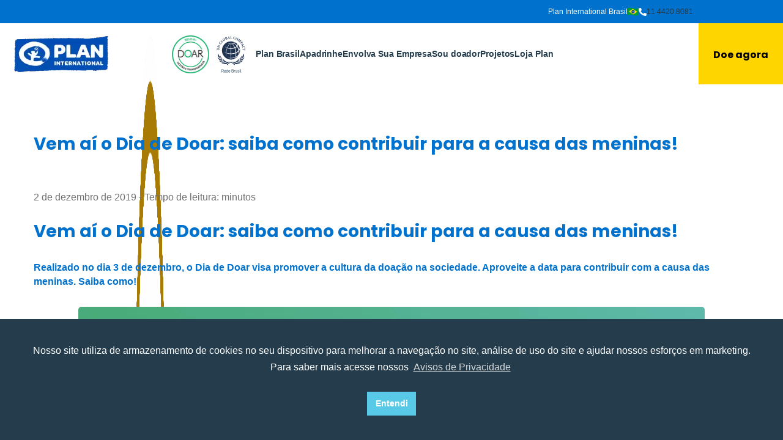

--- FILE ---
content_type: text/html; charset=UTF-8
request_url: https://plan.org.br/noticias/dia-de-doar-saiba-como-apoiar/
body_size: 17068
content:
<!DOCTYPE html>
<html lang="pt-BR" prefix="og: https://ogp.me/ns#" class="loadView">

<head>
<title>Dia de Doar: Saiba como apoiar a causa das meninas - Plan International Brasil</title>
    

    <!-- Google Tag Manager -->
    <script>(function(w,d,s,l,i){w[l]=w[l]||[];w[l].push({'gtm.start':
    new Date().getTime(),event:'gtm.js'});var f=d.getElementsByTagName(s)[0],
    j=d.createElement(s),dl=l!='dataLayer'?'&l='+l:'';j.async=true;j.src=
    'https://www.googletagmanager.com/gtm.js?id='+i+dl;f.parentNode.insertBefore(j,f);
    })(window,document,'script','dataLayer','GTM-PDWVZN');</script>
    <!-- End Google Tag Manager -->

<!-- Meta Pixel Code -->

<script>

!function(f,b,e,v,n,t,s)

{if(f.fbq)return;n=f.fbq=function(){n.callMethod?

n.callMethod.apply(n,arguments):n.queue.push(arguments)};

if(!f._fbq)f._fbq=n;n.push=n;n.loaded=!0;n.version='2.0';

n.queue=[];t=b.createElement(e);t.async=!0;

t.src=v;s=b.getElementsByTagName(e)[0];

s.parentNode.insertBefore(t,s)}(window, document,'script',

'https://connect.facebook.net/en_US/fbevents.js');

fbq('init', '975047573948069');

fbq('track', 'PageView');

</script>

<!-- End Meta Pixel Code -->
    <meta charset="UTF-8">
    <meta name="theme-color" content="" />
    <meta name="viewport" content="width=device-width, initial-scale=1, maximum-scale=1">
    <link rel="preconnect" href="https://fonts.googleapis.com">
    <link rel="preconnect" href="https://fonts.gstatic.com" crossorigin>
    <link href="https://fonts.googleapis.com/css2?family=Poppins:wght@700&display=swap" rel="stylesheet">
    <link href="https://fonts.googleapis.com/css2?family=Roboto&display=swap" rel="stylesheet">
    <link rel="icon" href="https://plan.org.br/wp-content/uploads/2018/11/favicon.png" sizes="32x32" />
<link rel="icon" href="https://plan.org.br/wp-content/uploads/2018/11/favicon.png" sizes="192x192" />
<link rel="apple-touch-icon" href="https://plan.org.br/wp-content/uploads/2018/11/favicon.png" />
<meta name="msapplication-TileImage" content="https://plan.org.br/wp-content/uploads/2018/11/favicon.png" />
    	<style>img:is([sizes="auto" i], [sizes^="auto," i]) { contain-intrinsic-size: 3000px 1500px }</style>
	
<!-- Otimização para mecanismos de pesquisa pelo Rank Math - https://rankmath.com/ -->
<meta name="description" content="O Dia de Doar busca promover a cultura da doação na sociedade. Aproveite a data para contribuir com a causa das meninas. Saiba como!"/>
<meta name="robots" content="follow, index, max-snippet:-1, max-video-preview:-1, max-image-preview:large"/>
<link rel="canonical" href="https://plan.org.br/noticias/dia-de-doar-saiba-como-apoiar/" />
<meta property="og:locale" content="pt_BR" />
<meta property="og:type" content="article" />
<meta property="og:title" content="Dia de Doar: Saiba como apoiar a causa das meninas - Plan International Brasil" />
<meta property="og:description" content="O Dia de Doar busca promover a cultura da doação na sociedade. Aproveite a data para contribuir com a causa das meninas. Saiba como!" />
<meta property="og:url" content="https://plan.org.br/noticias/dia-de-doar-saiba-como-apoiar/" />
<meta property="og:site_name" content="Plan International Brasil" />
<meta property="article:tag" content="A Revolução das Princesas" />
<meta property="article:tag" content="Apadrinhamento" />
<meta property="article:tag" content="Dia de Doar" />
<meta property="article:tag" content="Doação" />
<meta property="article:tag" content="Festa solidária" />
<meta property="article:section" content="Notícias" />
<meta property="og:updated_time" content="2019-12-02T14:44:22-03:00" />
<meta property="og:image" content="https://plan.org.br/wp-content/uploads/2019/12/Logo_quadrado_Verde_Amarelo.png" />
<meta property="og:image:secure_url" content="https://plan.org.br/wp-content/uploads/2019/12/Logo_quadrado_Verde_Amarelo.png" />
<meta property="og:image:width" content="1134" />
<meta property="og:image:height" content="1134" />
<meta property="og:image:alt" content="Imagem com o fundo verde e um coração em amarelo. Na figura, está escrito: Dia de Doar 3 de dezembro de 2019" />
<meta property="og:image:type" content="image/png" />
<meta property="article:published_time" content="2019-12-02T11:39:16-03:00" />
<meta property="article:modified_time" content="2019-12-02T14:44:22-03:00" />
<meta name="twitter:card" content="summary" />
<meta name="twitter:title" content="Dia de Doar: Saiba como apoiar a causa das meninas - Plan International Brasil" />
<meta name="twitter:description" content="O Dia de Doar busca promover a cultura da doação na sociedade. Aproveite a data para contribuir com a causa das meninas. Saiba como!" />
<meta name="twitter:image" content="https://plan.org.br/wp-content/uploads/2019/12/Logo_quadrado_Verde_Amarelo.png" />
<meta name="twitter:label1" content="Escrito por" />
<meta name="twitter:data1" content="Aline Rezende" />
<meta name="twitter:label2" content="Tempo para leitura" />
<meta name="twitter:data2" content="5 minutos" />
<script type="application/ld+json" class="rank-math-schema">{"@context":"https://schema.org","@graph":[{"@type":"Organization","@id":"https://plan.org.br/#organization","name":"Plan International Brasil","url":"https://plan.org.br","logo":{"@type":"ImageObject","@id":"https://plan.org.br/#logo","url":"https://plan.org.br/wp-content/uploads/2018/11/logo-plan.png","contentUrl":"https://plan.org.br/wp-content/uploads/2018/11/logo-plan.png","caption":"Plan International Brasil","inLanguage":"pt-BR","width":"965","height":"367"}},{"@type":"WebSite","@id":"https://plan.org.br/#website","url":"https://plan.org.br","name":"Plan International Brasil","alternateName":"Plan International","publisher":{"@id":"https://plan.org.br/#organization"},"inLanguage":"pt-BR"},{"@type":"ImageObject","@id":"https://plan.org.br/wp-content/uploads/2019/12/Logo_quadrado_Verde_Amarelo.png","url":"https://plan.org.br/wp-content/uploads/2019/12/Logo_quadrado_Verde_Amarelo.png","width":"1134","height":"1134","caption":"Imagem com o fundo verde e um cora\u00e7\u00e3o em amarelo. Na figura, est\u00e1 escrito: Dia de Doar 3 de dezembro de 2019","inLanguage":"pt-BR"},{"@type":"WebPage","@id":"https://plan.org.br/noticias/dia-de-doar-saiba-como-apoiar/#webpage","url":"https://plan.org.br/noticias/dia-de-doar-saiba-como-apoiar/","name":"Dia de Doar: Saiba como apoiar a causa das meninas - Plan International Brasil","datePublished":"2019-12-02T11:39:16-03:00","dateModified":"2019-12-02T14:44:22-03:00","isPartOf":{"@id":"https://plan.org.br/#website"},"primaryImageOfPage":{"@id":"https://plan.org.br/wp-content/uploads/2019/12/Logo_quadrado_Verde_Amarelo.png"},"inLanguage":"pt-BR"},{"@type":"Person","@id":"https://plan.org.br/author/aline/","name":"Aline Rezende","url":"https://plan.org.br/author/aline/","image":{"@type":"ImageObject","@id":"https://secure.gravatar.com/avatar/91e95674a0888c575f7eb0002410704b77c0f12cc0f4ce58eda866341ea644a2?s=96&amp;d=mm&amp;r=g","url":"https://secure.gravatar.com/avatar/91e95674a0888c575f7eb0002410704b77c0f12cc0f4ce58eda866341ea644a2?s=96&amp;d=mm&amp;r=g","caption":"Aline Rezende","inLanguage":"pt-BR"},"worksFor":{"@id":"https://plan.org.br/#organization"}},{"@type":"BlogPosting","headline":"Dia de Doar: Saiba como apoiar a causa das meninas - Plan International Brasil","keywords":"Dia de Doar","datePublished":"2019-12-02T11:39:16-03:00","dateModified":"2019-12-02T14:44:22-03:00","author":{"@id":"https://plan.org.br/author/aline/","name":"Aline Rezende"},"publisher":{"@id":"https://plan.org.br/#organization"},"description":"O Dia de Doar busca promover a cultura da doa\u00e7\u00e3o na sociedade. Aproveite a data para contribuir com a causa das meninas. Saiba como!","name":"Dia de Doar: Saiba como apoiar a causa das meninas - Plan International Brasil","@id":"https://plan.org.br/noticias/dia-de-doar-saiba-como-apoiar/#richSnippet","isPartOf":{"@id":"https://plan.org.br/noticias/dia-de-doar-saiba-como-apoiar/#webpage"},"image":{"@id":"https://plan.org.br/wp-content/uploads/2019/12/Logo_quadrado_Verde_Amarelo.png"},"inLanguage":"pt-BR","mainEntityOfPage":{"@id":"https://plan.org.br/noticias/dia-de-doar-saiba-como-apoiar/#webpage"}}]}</script>
<!-- /Plugin de SEO Rank Math para WordPress -->

<link rel='dns-prefetch' href='//ajax.googleapis.com' />
<link rel='dns-prefetch' href='//cdnjs.cloudflare.com' />
<script>
window._wpemojiSettings = {"baseUrl":"https:\/\/s.w.org\/images\/core\/emoji\/16.0.1\/72x72\/","ext":".png","svgUrl":"https:\/\/s.w.org\/images\/core\/emoji\/16.0.1\/svg\/","svgExt":".svg","source":{"concatemoji":"https:\/\/plan.org.br\/wp-includes\/js\/wp-emoji-release.min.js?ver=6.8.3"}};
/*! This file is auto-generated */
!function(s,n){var o,i,e;function c(e){try{var t={supportTests:e,timestamp:(new Date).valueOf()};sessionStorage.setItem(o,JSON.stringify(t))}catch(e){}}function p(e,t,n){e.clearRect(0,0,e.canvas.width,e.canvas.height),e.fillText(t,0,0);var t=new Uint32Array(e.getImageData(0,0,e.canvas.width,e.canvas.height).data),a=(e.clearRect(0,0,e.canvas.width,e.canvas.height),e.fillText(n,0,0),new Uint32Array(e.getImageData(0,0,e.canvas.width,e.canvas.height).data));return t.every(function(e,t){return e===a[t]})}function u(e,t){e.clearRect(0,0,e.canvas.width,e.canvas.height),e.fillText(t,0,0);for(var n=e.getImageData(16,16,1,1),a=0;a<n.data.length;a++)if(0!==n.data[a])return!1;return!0}function f(e,t,n,a){switch(t){case"flag":return n(e,"\ud83c\udff3\ufe0f\u200d\u26a7\ufe0f","\ud83c\udff3\ufe0f\u200b\u26a7\ufe0f")?!1:!n(e,"\ud83c\udde8\ud83c\uddf6","\ud83c\udde8\u200b\ud83c\uddf6")&&!n(e,"\ud83c\udff4\udb40\udc67\udb40\udc62\udb40\udc65\udb40\udc6e\udb40\udc67\udb40\udc7f","\ud83c\udff4\u200b\udb40\udc67\u200b\udb40\udc62\u200b\udb40\udc65\u200b\udb40\udc6e\u200b\udb40\udc67\u200b\udb40\udc7f");case"emoji":return!a(e,"\ud83e\udedf")}return!1}function g(e,t,n,a){var r="undefined"!=typeof WorkerGlobalScope&&self instanceof WorkerGlobalScope?new OffscreenCanvas(300,150):s.createElement("canvas"),o=r.getContext("2d",{willReadFrequently:!0}),i=(o.textBaseline="top",o.font="600 32px Arial",{});return e.forEach(function(e){i[e]=t(o,e,n,a)}),i}function t(e){var t=s.createElement("script");t.src=e,t.defer=!0,s.head.appendChild(t)}"undefined"!=typeof Promise&&(o="wpEmojiSettingsSupports",i=["flag","emoji"],n.supports={everything:!0,everythingExceptFlag:!0},e=new Promise(function(e){s.addEventListener("DOMContentLoaded",e,{once:!0})}),new Promise(function(t){var n=function(){try{var e=JSON.parse(sessionStorage.getItem(o));if("object"==typeof e&&"number"==typeof e.timestamp&&(new Date).valueOf()<e.timestamp+604800&&"object"==typeof e.supportTests)return e.supportTests}catch(e){}return null}();if(!n){if("undefined"!=typeof Worker&&"undefined"!=typeof OffscreenCanvas&&"undefined"!=typeof URL&&URL.createObjectURL&&"undefined"!=typeof Blob)try{var e="postMessage("+g.toString()+"("+[JSON.stringify(i),f.toString(),p.toString(),u.toString()].join(",")+"));",a=new Blob([e],{type:"text/javascript"}),r=new Worker(URL.createObjectURL(a),{name:"wpTestEmojiSupports"});return void(r.onmessage=function(e){c(n=e.data),r.terminate(),t(n)})}catch(e){}c(n=g(i,f,p,u))}t(n)}).then(function(e){for(var t in e)n.supports[t]=e[t],n.supports.everything=n.supports.everything&&n.supports[t],"flag"!==t&&(n.supports.everythingExceptFlag=n.supports.everythingExceptFlag&&n.supports[t]);n.supports.everythingExceptFlag=n.supports.everythingExceptFlag&&!n.supports.flag,n.DOMReady=!1,n.readyCallback=function(){n.DOMReady=!0}}).then(function(){return e}).then(function(){var e;n.supports.everything||(n.readyCallback(),(e=n.source||{}).concatemoji?t(e.concatemoji):e.wpemoji&&e.twemoji&&(t(e.twemoji),t(e.wpemoji)))}))}((window,document),window._wpemojiSettings);
</script>
<style id='wp-emoji-styles-inline-css'>

	img.wp-smiley, img.emoji {
		display: inline !important;
		border: none !important;
		box-shadow: none !important;
		height: 1em !important;
		width: 1em !important;
		margin: 0 0.07em !important;
		vertical-align: -0.1em !important;
		background: none !important;
		padding: 0 !important;
	}
</style>
<link rel='stylesheet' id='wp-block-library-css' href='https://plan.org.br/wp-includes/css/dist/block-library/style.min.css?ver=6.8.3' media='all' />
<style id='wp-block-library-theme-inline-css'>
.wp-block-audio :where(figcaption){color:#555;font-size:13px;text-align:center}.is-dark-theme .wp-block-audio :where(figcaption){color:#ffffffa6}.wp-block-audio{margin:0 0 1em}.wp-block-code{border:1px solid #ccc;border-radius:4px;font-family:Menlo,Consolas,monaco,monospace;padding:.8em 1em}.wp-block-embed :where(figcaption){color:#555;font-size:13px;text-align:center}.is-dark-theme .wp-block-embed :where(figcaption){color:#ffffffa6}.wp-block-embed{margin:0 0 1em}.blocks-gallery-caption{color:#555;font-size:13px;text-align:center}.is-dark-theme .blocks-gallery-caption{color:#ffffffa6}:root :where(.wp-block-image figcaption){color:#555;font-size:13px;text-align:center}.is-dark-theme :root :where(.wp-block-image figcaption){color:#ffffffa6}.wp-block-image{margin:0 0 1em}.wp-block-pullquote{border-bottom:4px solid;border-top:4px solid;color:currentColor;margin-bottom:1.75em}.wp-block-pullquote cite,.wp-block-pullquote footer,.wp-block-pullquote__citation{color:currentColor;font-size:.8125em;font-style:normal;text-transform:uppercase}.wp-block-quote{border-left:.25em solid;margin:0 0 1.75em;padding-left:1em}.wp-block-quote cite,.wp-block-quote footer{color:currentColor;font-size:.8125em;font-style:normal;position:relative}.wp-block-quote:where(.has-text-align-right){border-left:none;border-right:.25em solid;padding-left:0;padding-right:1em}.wp-block-quote:where(.has-text-align-center){border:none;padding-left:0}.wp-block-quote.is-large,.wp-block-quote.is-style-large,.wp-block-quote:where(.is-style-plain){border:none}.wp-block-search .wp-block-search__label{font-weight:700}.wp-block-search__button{border:1px solid #ccc;padding:.375em .625em}:where(.wp-block-group.has-background){padding:1.25em 2.375em}.wp-block-separator.has-css-opacity{opacity:.4}.wp-block-separator{border:none;border-bottom:2px solid;margin-left:auto;margin-right:auto}.wp-block-separator.has-alpha-channel-opacity{opacity:1}.wp-block-separator:not(.is-style-wide):not(.is-style-dots){width:100px}.wp-block-separator.has-background:not(.is-style-dots){border-bottom:none;height:1px}.wp-block-separator.has-background:not(.is-style-wide):not(.is-style-dots){height:2px}.wp-block-table{margin:0 0 1em}.wp-block-table td,.wp-block-table th{word-break:normal}.wp-block-table :where(figcaption){color:#555;font-size:13px;text-align:center}.is-dark-theme .wp-block-table :where(figcaption){color:#ffffffa6}.wp-block-video :where(figcaption){color:#555;font-size:13px;text-align:center}.is-dark-theme .wp-block-video :where(figcaption){color:#ffffffa6}.wp-block-video{margin:0 0 1em}:root :where(.wp-block-template-part.has-background){margin-bottom:0;margin-top:0;padding:1.25em 2.375em}
</style>
<style id='classic-theme-styles-inline-css'>
/*! This file is auto-generated */
.wp-block-button__link{color:#fff;background-color:#32373c;border-radius:9999px;box-shadow:none;text-decoration:none;padding:calc(.667em + 2px) calc(1.333em + 2px);font-size:1.125em}.wp-block-file__button{background:#32373c;color:#fff;text-decoration:none}
</style>
<style id='global-styles-inline-css'>
:root{--wp--preset--aspect-ratio--square: 1;--wp--preset--aspect-ratio--4-3: 4/3;--wp--preset--aspect-ratio--3-4: 3/4;--wp--preset--aspect-ratio--3-2: 3/2;--wp--preset--aspect-ratio--2-3: 2/3;--wp--preset--aspect-ratio--16-9: 16/9;--wp--preset--aspect-ratio--9-16: 9/16;--wp--preset--color--black: #000000;--wp--preset--color--cyan-bluish-gray: #abb8c3;--wp--preset--color--white: #ffffff;--wp--preset--color--pale-pink: #f78da7;--wp--preset--color--vivid-red: #cf2e2e;--wp--preset--color--luminous-vivid-orange: #ff6900;--wp--preset--color--luminous-vivid-amber: #fcb900;--wp--preset--color--light-green-cyan: #7bdcb5;--wp--preset--color--vivid-green-cyan: #00d084;--wp--preset--color--pale-cyan-blue: #8ed1fc;--wp--preset--color--vivid-cyan-blue: #0693e3;--wp--preset--color--vivid-purple: #9b51e0;--wp--preset--gradient--vivid-cyan-blue-to-vivid-purple: linear-gradient(135deg,rgba(6,147,227,1) 0%,rgb(155,81,224) 100%);--wp--preset--gradient--light-green-cyan-to-vivid-green-cyan: linear-gradient(135deg,rgb(122,220,180) 0%,rgb(0,208,130) 100%);--wp--preset--gradient--luminous-vivid-amber-to-luminous-vivid-orange: linear-gradient(135deg,rgba(252,185,0,1) 0%,rgba(255,105,0,1) 100%);--wp--preset--gradient--luminous-vivid-orange-to-vivid-red: linear-gradient(135deg,rgba(255,105,0,1) 0%,rgb(207,46,46) 100%);--wp--preset--gradient--very-light-gray-to-cyan-bluish-gray: linear-gradient(135deg,rgb(238,238,238) 0%,rgb(169,184,195) 100%);--wp--preset--gradient--cool-to-warm-spectrum: linear-gradient(135deg,rgb(74,234,220) 0%,rgb(151,120,209) 20%,rgb(207,42,186) 40%,rgb(238,44,130) 60%,rgb(251,105,98) 80%,rgb(254,248,76) 100%);--wp--preset--gradient--blush-light-purple: linear-gradient(135deg,rgb(255,206,236) 0%,rgb(152,150,240) 100%);--wp--preset--gradient--blush-bordeaux: linear-gradient(135deg,rgb(254,205,165) 0%,rgb(254,45,45) 50%,rgb(107,0,62) 100%);--wp--preset--gradient--luminous-dusk: linear-gradient(135deg,rgb(255,203,112) 0%,rgb(199,81,192) 50%,rgb(65,88,208) 100%);--wp--preset--gradient--pale-ocean: linear-gradient(135deg,rgb(255,245,203) 0%,rgb(182,227,212) 50%,rgb(51,167,181) 100%);--wp--preset--gradient--electric-grass: linear-gradient(135deg,rgb(202,248,128) 0%,rgb(113,206,126) 100%);--wp--preset--gradient--midnight: linear-gradient(135deg,rgb(2,3,129) 0%,rgb(40,116,252) 100%);--wp--preset--font-size--small: 13px;--wp--preset--font-size--medium: 20px;--wp--preset--font-size--large: 36px;--wp--preset--font-size--x-large: 42px;--wp--preset--spacing--20: 0.44rem;--wp--preset--spacing--30: 0.67rem;--wp--preset--spacing--40: 1rem;--wp--preset--spacing--50: 1.5rem;--wp--preset--spacing--60: 2.25rem;--wp--preset--spacing--70: 3.38rem;--wp--preset--spacing--80: 5.06rem;--wp--preset--shadow--natural: 6px 6px 9px rgba(0, 0, 0, 0.2);--wp--preset--shadow--deep: 12px 12px 50px rgba(0, 0, 0, 0.4);--wp--preset--shadow--sharp: 6px 6px 0px rgba(0, 0, 0, 0.2);--wp--preset--shadow--outlined: 6px 6px 0px -3px rgba(255, 255, 255, 1), 6px 6px rgba(0, 0, 0, 1);--wp--preset--shadow--crisp: 6px 6px 0px rgba(0, 0, 0, 1);}:where(.is-layout-flex){gap: 0.5em;}:where(.is-layout-grid){gap: 0.5em;}body .is-layout-flex{display: flex;}.is-layout-flex{flex-wrap: wrap;align-items: center;}.is-layout-flex > :is(*, div){margin: 0;}body .is-layout-grid{display: grid;}.is-layout-grid > :is(*, div){margin: 0;}:where(.wp-block-columns.is-layout-flex){gap: 2em;}:where(.wp-block-columns.is-layout-grid){gap: 2em;}:where(.wp-block-post-template.is-layout-flex){gap: 1.25em;}:where(.wp-block-post-template.is-layout-grid){gap: 1.25em;}.has-black-color{color: var(--wp--preset--color--black) !important;}.has-cyan-bluish-gray-color{color: var(--wp--preset--color--cyan-bluish-gray) !important;}.has-white-color{color: var(--wp--preset--color--white) !important;}.has-pale-pink-color{color: var(--wp--preset--color--pale-pink) !important;}.has-vivid-red-color{color: var(--wp--preset--color--vivid-red) !important;}.has-luminous-vivid-orange-color{color: var(--wp--preset--color--luminous-vivid-orange) !important;}.has-luminous-vivid-amber-color{color: var(--wp--preset--color--luminous-vivid-amber) !important;}.has-light-green-cyan-color{color: var(--wp--preset--color--light-green-cyan) !important;}.has-vivid-green-cyan-color{color: var(--wp--preset--color--vivid-green-cyan) !important;}.has-pale-cyan-blue-color{color: var(--wp--preset--color--pale-cyan-blue) !important;}.has-vivid-cyan-blue-color{color: var(--wp--preset--color--vivid-cyan-blue) !important;}.has-vivid-purple-color{color: var(--wp--preset--color--vivid-purple) !important;}.has-black-background-color{background-color: var(--wp--preset--color--black) !important;}.has-cyan-bluish-gray-background-color{background-color: var(--wp--preset--color--cyan-bluish-gray) !important;}.has-white-background-color{background-color: var(--wp--preset--color--white) !important;}.has-pale-pink-background-color{background-color: var(--wp--preset--color--pale-pink) !important;}.has-vivid-red-background-color{background-color: var(--wp--preset--color--vivid-red) !important;}.has-luminous-vivid-orange-background-color{background-color: var(--wp--preset--color--luminous-vivid-orange) !important;}.has-luminous-vivid-amber-background-color{background-color: var(--wp--preset--color--luminous-vivid-amber) !important;}.has-light-green-cyan-background-color{background-color: var(--wp--preset--color--light-green-cyan) !important;}.has-vivid-green-cyan-background-color{background-color: var(--wp--preset--color--vivid-green-cyan) !important;}.has-pale-cyan-blue-background-color{background-color: var(--wp--preset--color--pale-cyan-blue) !important;}.has-vivid-cyan-blue-background-color{background-color: var(--wp--preset--color--vivid-cyan-blue) !important;}.has-vivid-purple-background-color{background-color: var(--wp--preset--color--vivid-purple) !important;}.has-black-border-color{border-color: var(--wp--preset--color--black) !important;}.has-cyan-bluish-gray-border-color{border-color: var(--wp--preset--color--cyan-bluish-gray) !important;}.has-white-border-color{border-color: var(--wp--preset--color--white) !important;}.has-pale-pink-border-color{border-color: var(--wp--preset--color--pale-pink) !important;}.has-vivid-red-border-color{border-color: var(--wp--preset--color--vivid-red) !important;}.has-luminous-vivid-orange-border-color{border-color: var(--wp--preset--color--luminous-vivid-orange) !important;}.has-luminous-vivid-amber-border-color{border-color: var(--wp--preset--color--luminous-vivid-amber) !important;}.has-light-green-cyan-border-color{border-color: var(--wp--preset--color--light-green-cyan) !important;}.has-vivid-green-cyan-border-color{border-color: var(--wp--preset--color--vivid-green-cyan) !important;}.has-pale-cyan-blue-border-color{border-color: var(--wp--preset--color--pale-cyan-blue) !important;}.has-vivid-cyan-blue-border-color{border-color: var(--wp--preset--color--vivid-cyan-blue) !important;}.has-vivid-purple-border-color{border-color: var(--wp--preset--color--vivid-purple) !important;}.has-vivid-cyan-blue-to-vivid-purple-gradient-background{background: var(--wp--preset--gradient--vivid-cyan-blue-to-vivid-purple) !important;}.has-light-green-cyan-to-vivid-green-cyan-gradient-background{background: var(--wp--preset--gradient--light-green-cyan-to-vivid-green-cyan) !important;}.has-luminous-vivid-amber-to-luminous-vivid-orange-gradient-background{background: var(--wp--preset--gradient--luminous-vivid-amber-to-luminous-vivid-orange) !important;}.has-luminous-vivid-orange-to-vivid-red-gradient-background{background: var(--wp--preset--gradient--luminous-vivid-orange-to-vivid-red) !important;}.has-very-light-gray-to-cyan-bluish-gray-gradient-background{background: var(--wp--preset--gradient--very-light-gray-to-cyan-bluish-gray) !important;}.has-cool-to-warm-spectrum-gradient-background{background: var(--wp--preset--gradient--cool-to-warm-spectrum) !important;}.has-blush-light-purple-gradient-background{background: var(--wp--preset--gradient--blush-light-purple) !important;}.has-blush-bordeaux-gradient-background{background: var(--wp--preset--gradient--blush-bordeaux) !important;}.has-luminous-dusk-gradient-background{background: var(--wp--preset--gradient--luminous-dusk) !important;}.has-pale-ocean-gradient-background{background: var(--wp--preset--gradient--pale-ocean) !important;}.has-electric-grass-gradient-background{background: var(--wp--preset--gradient--electric-grass) !important;}.has-midnight-gradient-background{background: var(--wp--preset--gradient--midnight) !important;}.has-small-font-size{font-size: var(--wp--preset--font-size--small) !important;}.has-medium-font-size{font-size: var(--wp--preset--font-size--medium) !important;}.has-large-font-size{font-size: var(--wp--preset--font-size--large) !important;}.has-x-large-font-size{font-size: var(--wp--preset--font-size--x-large) !important;}
:where(.wp-block-post-template.is-layout-flex){gap: 1.25em;}:where(.wp-block-post-template.is-layout-grid){gap: 1.25em;}
:where(.wp-block-columns.is-layout-flex){gap: 2em;}:where(.wp-block-columns.is-layout-grid){gap: 2em;}
:root :where(.wp-block-pullquote){font-size: 1.5em;line-height: 1.6;}
</style>
<link rel='stylesheet' id='apk-download-counter-css' href='https://plan.org.br/wp-content/plugins/apk-download-counter/public/css/apk-download-counter-public.css?ver=1.1.0' media='all' />
<link rel='stylesheet' id='contact-form-7-css' href='https://plan.org.br/wp-content/plugins/contact-form-7/includes/css/styles.css?ver=6.1.2' media='all' />
<link rel='stylesheet' id='rs-plugin-settings-css' href='https://plan.org.br/wp-content/plugins/revslider/public/assets/css/rs6.css?ver=6.4.11' media='all' />
<style id='rs-plugin-settings-inline-css'>
#rs-demo-id {}
</style>
<link rel='stylesheet' id='nsc_bar_nice-cookie-consent-css' href='https://plan.org.br/wp-content/plugins/beautiful-and-responsive-cookie-consent/public/cookieNSCconsent.min.css?ver=4.9.1' media='all' />
<link rel='stylesheet' id='apiki-blocks-css-css' href='https://plan.org.br/wp-content/themes/planinternational/dist/theme.css?ver=1765993797' media='all' />
<script src="https://plan.org.br/wp-includes/js/jquery/jquery.min.js?ver=3.7.1" id="jquery-core-js"></script>
<script src="https://plan.org.br/wp-includes/js/jquery/jquery-migrate.min.js?ver=3.4.1" id="jquery-migrate-js"></script>
<script src="https://plan.org.br/wp-content/plugins/apk-download-counter/public/js/apk-download-counter-public.js?ver=1.1.0" id="apk-download-counter-js"></script>
<script src="https://ajax.googleapis.com/ajax/libs/jquery/2.1.1/jquery.min.js?ver=1" id="maskAjax-js"></script>
<script src="https://cdnjs.cloudflare.com/ajax/libs/jquery.mask/1.14.10/jquery.mask.js?ver=1" id="mask-js"></script>
<script></script><link rel="https://api.w.org/" href="https://plan.org.br/wp-json/" /><link rel="alternate" title="JSON" type="application/json" href="https://plan.org.br/wp-json/wp/v2/posts/5600" /><link rel="EditURI" type="application/rsd+xml" title="RSD" href="https://plan.org.br/xmlrpc.php?rsd" />
<meta name="generator" content="WordPress 6.8.3" />
<link rel='shortlink' href='https://plan.org.br/?p=5600' />
<link rel="alternate" title="oEmbed (JSON)" type="application/json+oembed" href="https://plan.org.br/wp-json/oembed/1.0/embed?url=https%3A%2F%2Fplan.org.br%2Fnoticias%2Fdia-de-doar-saiba-como-apoiar%2F" />
<link rel="alternate" title="oEmbed (XML)" type="text/xml+oembed" href="https://plan.org.br/wp-json/oembed/1.0/embed?url=https%3A%2F%2Fplan.org.br%2Fnoticias%2Fdia-de-doar-saiba-como-apoiar%2F&#038;format=xml" />

<link rel="dns-prefetch" href="https://d335luupugsy2.cloudfront.net"

        <meta name="generator" content="Powered by WPBakery Page Builder - drag and drop page builder for WordPress."/>
<meta name="generator" content="Powered by Slider Revolution 6.4.11 - responsive, Mobile-Friendly Slider Plugin for WordPress with comfortable drag and drop interface." />
<link rel="icon" href="https://plan.org.br/wp-content/uploads/2018/11/favicon.png" sizes="32x32" />
<link rel="icon" href="https://plan.org.br/wp-content/uploads/2018/11/favicon.png" sizes="192x192" />
<link rel="apple-touch-icon" href="https://plan.org.br/wp-content/uploads/2018/11/favicon.png" />
<meta name="msapplication-TileImage" content="https://plan.org.br/wp-content/uploads/2018/11/favicon.png" />
<script type="text/javascript">function setREVStartSize(e){
			//window.requestAnimationFrame(function() {				 
				window.RSIW = window.RSIW===undefined ? window.innerWidth : window.RSIW;	
				window.RSIH = window.RSIH===undefined ? window.innerHeight : window.RSIH;	
				try {								
					var pw = document.getElementById(e.c).parentNode.offsetWidth,
						newh;
					pw = pw===0 || isNaN(pw) ? window.RSIW : pw;
					e.tabw = e.tabw===undefined ? 0 : parseInt(e.tabw);
					e.thumbw = e.thumbw===undefined ? 0 : parseInt(e.thumbw);
					e.tabh = e.tabh===undefined ? 0 : parseInt(e.tabh);
					e.thumbh = e.thumbh===undefined ? 0 : parseInt(e.thumbh);
					e.tabhide = e.tabhide===undefined ? 0 : parseInt(e.tabhide);
					e.thumbhide = e.thumbhide===undefined ? 0 : parseInt(e.thumbhide);
					e.mh = e.mh===undefined || e.mh=="" || e.mh==="auto" ? 0 : parseInt(e.mh,0);		
					if(e.layout==="fullscreen" || e.l==="fullscreen") 						
						newh = Math.max(e.mh,window.RSIH);					
					else{					
						e.gw = Array.isArray(e.gw) ? e.gw : [e.gw];
						for (var i in e.rl) if (e.gw[i]===undefined || e.gw[i]===0) e.gw[i] = e.gw[i-1];					
						e.gh = e.el===undefined || e.el==="" || (Array.isArray(e.el) && e.el.length==0)? e.gh : e.el;
						e.gh = Array.isArray(e.gh) ? e.gh : [e.gh];
						for (var i in e.rl) if (e.gh[i]===undefined || e.gh[i]===0) e.gh[i] = e.gh[i-1];
											
						var nl = new Array(e.rl.length),
							ix = 0,						
							sl;					
						e.tabw = e.tabhide>=pw ? 0 : e.tabw;
						e.thumbw = e.thumbhide>=pw ? 0 : e.thumbw;
						e.tabh = e.tabhide>=pw ? 0 : e.tabh;
						e.thumbh = e.thumbhide>=pw ? 0 : e.thumbh;					
						for (var i in e.rl) nl[i] = e.rl[i]<window.RSIW ? 0 : e.rl[i];
						sl = nl[0];									
						for (var i in nl) if (sl>nl[i] && nl[i]>0) { sl = nl[i]; ix=i;}															
						var m = pw>(e.gw[ix]+e.tabw+e.thumbw) ? 1 : (pw-(e.tabw+e.thumbw)) / (e.gw[ix]);					
						newh =  (e.gh[ix] * m) + (e.tabh + e.thumbh);
					}				
					if(window.rs_init_css===undefined) window.rs_init_css = document.head.appendChild(document.createElement("style"));					
					document.getElementById(e.c).height = newh+"px";
					window.rs_init_css.innerHTML += "#"+e.c+"_wrapper { height: "+newh+"px }";				
				} catch(e){
					console.log("Failure at Presize of Slider:" + e)
				}					   
			//});
		  };</script>
		<style id="wp-custom-css">
			.page-id-103 .TheContent li strong, .page-id-103 .TheContent p strong {
	color: inherit;
}

/*@media (max-width: 767px){
		button#rd-close_button-kzcou0m3 {
			top: -5px;
			left: 283px;
	}
}*/

.sliderToModal .wp-block-heading, .sliderToModal .wp-block-heading strong {
	color: #000 !important,
}

.TheContent .wp-block-heading.has-text-align-right {
	text-align: right;
}

.newsletter-columns-wrapper .newsletter-columns>:nth-child(2) .wpcf7 .wpcf7-spinner {
	display: inline-block !important;
}

.grecaptcha-badge { 
  display: none !important; 
}

.Header-stamp {
	width:100%;
}
figure.Header-stamp:has(img[alt="Selo Melhores ONGs"]) {
    display: none !important;
}		</style>
		<noscript><style> .wpb_animate_when_almost_visible { opacity: 1; }</style></noscript></head>

<body class="wp-singular post-template-default single single-post postid-5600 single-format-standard wp-theme-planinternational wpb-js-composer js-comp-ver-7.6 vc_responsive">
    <!-- Google Tag Manager (noscript) -->
    <noscript><iframe title="Google Tag Manager" src="https://www.googletagmanager.com/ns.html?id=GTM-KM8QBV6" height="0" width="0" style="display:none;visibility:hidden"></iframe></noscript>
    <!-- End Google Tag Manager (noscript) -->
    
    <!-- Meta Pixel Code (noscript) -->
    <noscript><img height="1" width="1" style="display:none" src="https://www.facebook.com/tr?id=975047573948069&ev=PageView&noscript=1" alt="" /></noscript>
    <!-- End Meta Pixel Code (noscript) -->
    <header class="Header">
        <div class="Header-barTop">
            <div class="Container">
                <span>
                    Plan International Brasil
                    <img src="https://plan.org.br/wp-content/themes/planinternational/assets/theme/images/brasil.svg" height="18" width="18" alt="Plan International Brasil">
                </span>

                <span>
                    <svg xmlns="http://www.w3.org/2000/svg" width="13" height="13" viewBox="0 0 13 13">
                        <path id="Icon_awesome-phone-alt" data-name="Icon awesome-phone-alt" d="M12.629,9.187,9.785,7.968a.609.609,0,0,0-.711.175L7.815,9.682a9.411,9.411,0,0,1-4.5-4.5L4.855,3.923a.608.608,0,0,0,.175-.711L3.811.369a.613.613,0,0,0-.7-.353L.472.625A.609.609,0,0,0,0,1.219,11.78,11.78,0,0,0,11.781,13a.609.609,0,0,0,.594-.472l.609-2.641a.617.617,0,0,0-.356-.7Z" transform="translate(0 0)" fill="#fff" />
                    </svg>
                    <a href="tel:114420.8081">11 4420.8081</a>
                </span>

                            </div>
        </div><!-- barTop -->

        <div class="Header-barBottom">
            <div class="Container">
                                        <div class="Header-logo">
                                                <span class="Header-logo-text">Plan International Brasil - Promovemos a igualdade das meninas</span>
                        <a href="https://plan.org.br" title="https://plan.org.br">
                            <span>
                                                                <picture>
                                    <source srcset="https://plan.org.br/wp-content/uploads/2022/07/PI_Logo_RGB_blue-01-4-e1657223829287.png" media="(min-width: 980px)">
                                    <img src="https://plan.org.br/wp-content/uploads/2022/07/PI_Logo_RGB_blue-01-1-e1657223291658.png" alt="Logo do site" width="160" height="65"/>
                                </picture>
                            </span>
                        </a>
                                    </div>
        
        <figure class="Header-stamp">
            <img src="https://plan.org.br/wp-content/uploads/2024/10/LOGO_MELHORES_2024.png" height="61" width="61" alt="Selo Melhores ONGs">

        </figure>
        <figure class="Header-stamp">
            <img src="https://plan.org.br/wp-content/themes/planinternational/assets/theme/images/SeloDoarA+RGB.png" height="61" width="61" alt="Selo Doar">
        </figure>
        <figure class="Header-stamp">
            <img src="https://plan.org.br/wp-content/themes/planinternational/assets/theme/images/BrazilLogoTranslation+RGB.png" height="61" width="61" alt="Brazil Tanslation">
        </figure>

        <div class="Header-menuWrap">
            <span class="Header-iconMenu">
                <svg version="1.1" xmlns="http://www.w3.org/2000/svg" width="24" height="24" viewBox="0 0 24 24">
                    <path d="M18.984 6.422l-5.578 5.578 5.578 5.578-1.406 1.406-5.578-5.578-5.578 5.578-1.406-1.406 5.578-5.578-5.578-5.578 1.406-1.406 5.578 5.578 5.578-5.578z"></path>
                </svg>
                Plan
            </span>

            <div class="MenuHeader"><ul id="menu-header-header-menu" class="menu"><li id="menu-item-11172" class="menu-item menu-item-type-custom menu-item-object-custom menu-item-has-children menu-item-11172"><a href="/sobre">Plan Brasil</a>
<ul class="sub-menu">
	<li id="menu-item-11185" class="menu-item menu-item-type-custom menu-item-object-custom menu-item-11185"><a href="/sobre">Sobre a Plan Brasil</a></li>
	<li id="menu-item-11186" class="menu-item menu-item-type-custom menu-item-object-custom menu-item-11186"><a href="/governanca/">Governança</a></li>
	<li id="menu-item-11188" class="menu-item menu-item-type-custom menu-item-object-custom menu-item-11188"><a href="/politicas/">Políticas</a></li>
	<li id="menu-item-11189" class="menu-item menu-item-type-custom menu-item-object-custom menu-item-11189"><a href="/avisos-de-privacidade/">Avisos de Privacidade</a></li>
	<li id="menu-item-11577" class="menu-item menu-item-type-custom menu-item-object-custom menu-item-11577"><a href="/estudos/">Estudos e Pesquisas</a></li>
	<li id="menu-item-12030" class="menu-item menu-item-type-custom menu-item-object-custom menu-item-12030"><a href="/relatorios-anuais/">Relatórios Anuais</a></li>
	<li id="menu-item-12482" class="menu-item menu-item-type-custom menu-item-object-custom menu-item-12482"><a href="/publicacoes/">Publicações</a></li>
	<li id="menu-item-11178" class="menu-item menu-item-type-custom menu-item-object-custom menu-item-11178"><a href="/noticias/">Notícias</a></li>
</ul>
</li>
<li id="menu-item-11173" class="menu-item menu-item-type-custom menu-item-object-custom menu-item-11173"><a href="/doe-agora/apadrinhe-uma-crianca/">Apadrinhe</a></li>
<li id="menu-item-11174" class="menu-item menu-item-type-custom menu-item-object-custom menu-item-11174"><a href="https://plan.org.br/doe-agora/envolva-a-sua-empresa/">Envolva Sua Empresa</a></li>
<li id="menu-item-11175" class="menu-item menu-item-type-custom menu-item-object-custom menu-item-11175"><a href="/sou-doador/">Sou doador</a></li>
<li id="menu-item-11176" class="menu-item menu-item-type-custom menu-item-object-custom menu-item-has-children menu-item-11176"><a href="/projetos/">Projetos</a>
<ul class="sub-menu">
	<li id="menu-item-11179" class="menu-item menu-item-type-custom menu-item-object-custom menu-item-11179"><a href="/projetos/">Projetos em Andamento</a></li>
	<li id="menu-item-11180" class="menu-item menu-item-type-custom menu-item-object-custom menu-item-11180"><a href="/projetos-finalizados/">Projetos Finalizados</a></li>
	<li id="menu-item-11181" class="menu-item menu-item-type-custom menu-item-object-custom menu-item-11181"><a href="/historias-de-sucesso/">Histórias de Sucesso</a></li>
	<li id="menu-item-20693" class="menu-item menu-item-type-post_type menu-item-object-page menu-item-20693"><a href="https://plan.org.br/transparencia/">Transparência</a></li>
	<li id="menu-item-19127" class="menu-item menu-item-type-custom menu-item-object-custom menu-item-19127"><a href="https://plan.org.br/fundo-acelere-o-relogio/">Fundo Acelere o Relógio</a></li>
	<li id="menu-item-21239" class="menu-item menu-item-type-custom menu-item-object-custom menu-item-21239"><a href="https://plan.org.br/projeto-bacuri/">Projeto Bacuri</a></li>
</ul>
</li>
<li id="menu-item-19427" class="menu-item menu-item-type-custom menu-item-object-custom menu-item-has-children menu-item-19427"><a href="https://www.lojaplanbrasil.com.br/">Loja Plan</a>
<ul class="sub-menu">
	<li id="menu-item-19428" class="menu-item menu-item-type-custom menu-item-object-custom menu-item-19428"><a href="https://www.lojaplanbrasil.com.br/">Loja Plan</a></li>
	<li id="menu-item-11177" class="menu-item menu-item-type-custom menu-item-object-custom menu-item-11177"><a href="https://plan.org.br/a-revolucao-das-princesas/">A Revolução das Princesas</a></li>
</ul>
</li>
</ul></div>        </div>

        
        <a href="/doe-agora/" title="Doe agora" class="Header-donate" >Doe agora</a>
        <span class="Header-iconMenu">
            <svg xmlns="http://www.w3.org/2000/svg" width="27" height="18" viewBox="0 0 27 18">
                <path id="Icon_material-menu" data-name="Icon material-menu" d="M4.5,27h27V24H4.5Zm0-7.5h27v-3H4.5ZM4.5,9v3h27V9Z" transform="translate(-4.5 -9)" fill="#fff" />
            </svg>
        </span>
        </div>
        </div><!-- barBottom -->

        <div class="Header-searchMobile">
            <form action="/" method="get">
    <input type="text" name="s" id="search" placeholder="Apadrinhamento" />
                <input type="image" alt="Search" src="https://plan.org.br/wp-content/themes/planinternational/assets/theme/images/search.svg" />
</form>        </div>
    </header><!-- Header -->

<section class="HeadPage">
  			</section>



<div class="Container Container-spaceTop Container-spaceBottom TheContent">

			<h1 class="SectionTitle SectionTitle-alignLeft">
			Vem aí o Dia de Doar: saiba como contribuir para a causa das meninas!		</h1>
		<span class="span-reading-time rt-reading-time" style="display: block;"><span class="rt-label rt-prefix">Tempo de leitura: </span> <span class="rt-time"> 5</span> <span class="rt-label rt-postfix">minutos</span></span><p class="post-published_date">2 de dezembro de 2019 - Tempo de leitura: <span class="span-reading-time rt-reading-time"><span class="rt-label rt-prefix"></span> <span class="rt-time"> 5</span> <span class="rt-label rt-postfix"></span></span> minutos</p><h1>Vem aí o Dia de Doar: saiba como contribuir para a causa das meninas!</h1>
<p><strong>Realizado no dia 3 de dezembro, o Dia de Doar visa promover a cultura da doação na sociedade. Aproveite a data para contribuir com a causa das meninas. Saiba como!</strong></p>


<div class="wp-block-image"><figure class="aligncenter size-large"><img fetchpriority="high" decoding="async" width="1024" height="1024" src="https://plan.org.br/wp-content/uploads/2019/12/Logo_quadrado_Verde_Amarelo-1024x1024.png" alt="Imagem com o fundo verde e um coração em amarelo. Na figura, está escrito: Dia de Doar 3 de dezembro de 2019. A imagem representa a campanha mundial que promove a cultura da doação." class="wp-image-5601" srcset="https://plan.org.br/wp-content/uploads/2019/12/Logo_quadrado_Verde_Amarelo-1024x1024.png 1024w, https://plan.org.br/wp-content/uploads/2019/12/Logo_quadrado_Verde_Amarelo-300x300.png 300w, https://plan.org.br/wp-content/uploads/2019/12/Logo_quadrado_Verde_Amarelo-150x150.png 150w, https://plan.org.br/wp-content/uploads/2019/12/Logo_quadrado_Verde_Amarelo-768x768.png 768w, https://plan.org.br/wp-content/uploads/2019/12/Logo_quadrado_Verde_Amarelo-640x640.png 640w, https://plan.org.br/wp-content/uploads/2019/12/Logo_quadrado_Verde_Amarelo.png 1134w" sizes="(max-width: 1024px) 100vw, 1024px" /><figcaption>Movimento mundial acontece dia 3 de dezembro e pretende mobilizar pessoas para apoiar causas que as inspiram, realizando algum tipo de doação.</figcaption></figure></div>


<p><span style="color: #000000;">Você já ouviu falar do Dia de Doar?</span> Essa data faz parte do calendário brasileiro desde 2013 e diz respeito a uma ação mundial que visa promover a solidariedade e a cultura de doação na nossa sociedade.</p>
<p>Atualmente, esse movimento conta com a participação oficial de 55 países e ações realizadas em mais de 190. Por aqui, o Dia de Doar acontece sempre na primeira terça-feira de dezembro – neste ano, a data cairá no dia 3. Esse será o momento em que pessoas de vários lugares do país irão se mobilizar para apoiar causas que as inspiram, realizando algum tipo de doação.</p>
<p><span style="color: #ef008c;"><strong>Neste Dia de Doar, que tal contribuir para a causa das meninas?</strong> </span>Conheça a seguir as possibilidades de doação para a Plan Brasil e junte-se a nós na construção de um mundo mais justo, seguro e com igualdade de oportunidades para as meninas:</p>
<p><span style="color: #0072ce;"><strong>Amadrinhe ou Apadrinhe uma criança</strong></span></p>


<figure class="wp-block-embed-youtube wp-block-embed is-type-video is-provider-youtube wp-embed-aspect-16-9 wp-has-aspect-ratio"><div class="wp-block-embed__wrapper">
<iframe title="Saiba como funciona o Apadrinhamento da Plan International Brasil" width="500" height="281" src="https://www.youtube.com/embed/_Eztae_-cWk?feature=oembed" frameborder="0" allow="accelerometer; autoplay; clipboard-write; encrypted-media; gyroscope; picture-in-picture; web-share" referrerpolicy="strict-origin-when-cross-origin" allowfullscreen></iframe>
</div></figure>


<p>O apadrinhamento é uma das principais formas de você apoiar os nossos projetos no Maranhão ou Piauí. Com R$ 50 mensais é possível garantir a participação da criança em projetos que ajudam no seu desenvolvimento e na comunidade. Um dos aspectos mais especiais do apadrinhamento na Plan Brasil é a possibilidade de você acompanhar o crescimento da criança que apadrinha por meio da troca de correspondências. Você também pode enviar presentes e até mesmo combinar uma visita com as equipes da Plan. <span style="color: #ef008c;"><a style="color: #ef008c;" href="https://ficha.doeplan.plan.org.br/apadrinhe_siteplan/single_step?utm_source=site_plan&amp;utm_medium=page-quero-contribuir&amp;utm_campaign=site_plan&amp;utm_content=botao-saibamais-apadrinhamento"><strong>Clique aqu</strong><strong>i</strong></a> e apadrinhe uma criança!</span></p>
<p><span style="color: #0072ce;"><strong>Realize uma festa solidária</strong></span></p>
<p>Quer fazer uma festa e ainda ajudar a causa das meninas? Aqui na Plan você pode reverter os presentes de uma comemoração para os nossos projetos fazendo uma festa solidária! Esse tipo de doação funciona da seguinte forma: a gente cria uma página especial para que suas/seus convidadas/as realizem uma doação com o valor que você sugerir (o valor mínimo é de R$ 35), você manda o link da página para a sua lista e pronto! Aniversários, casamentos, encontros entre amigos e até mesmo uma festa de Natal podem ser oportunidades para que toda a sua rede apoie a causa das meninas. <span style="color: #ef008c;"><strong><a style="color: #ef008c;" href="https://plan.org.br/festas-solidarias/">Clique aqui</a> </strong>e organize a sua festa solidária!</span></p>
<p><span style="color: #0072ce;"><strong>Contribua com doações regulares ou ocasionais</strong></span></p>
<p>Doações regulares ou ocasionais a partir de R$ 35 também são fundamentais para garantir a execução dos nossos projetos em São Paulo, na Bahia, no Piauí e no Maranhão. Nesses territórios, desenvolvemos ações que contribuem para prevenir abusos e violências em comunidades de vulnerabilidade e promover o empoderamento das meninas, para que elas possam progredir, decidir e liderar em suas vidas. Temos o certificado do <strong><a href="https://www.institutodoar.org/" rel="nofollow noopener" target="_blank">Instituto Doar</a></strong>, que atesta o padrão de gestão e transparência das organizações sem fins lucrativos. <span style="color: #ef008c;"><strong><a style="color: #ef008c;" href="https://ficha.doeplan.plan.org.br/doe_siteplan/single_step?utm_source=site_plan&amp;utm_medium=page-quero-contribuir&amp;utm_campaign=site_plan&amp;utm_content=botao-saibamais-doe-para-causa">Clique aqui</a></strong> e faça uma doação!</span></p>
<p><span style="color: #0072ce;"><strong>Adquira a coleção de livros A Revolução das Princesas</strong></span></p>


<div class="wp-block-image"><figure class="aligncenter size-full"><img decoding="async" width="1422" height="697" src="https://plan.org.br/wp-content/uploads/2019/12/A-revolucao.png" alt="Imagem com a capa de quatro livros infantis da coleção A Revolução das Princesas" class="wp-image-5603" srcset="https://plan.org.br/wp-content/uploads/2019/12/A-revolucao.png 1422w, https://plan.org.br/wp-content/uploads/2019/12/A-revolucao-300x147.png 300w, https://plan.org.br/wp-content/uploads/2019/12/A-revolucao-1024x502.png 1024w, https://plan.org.br/wp-content/uploads/2019/12/A-revolucao-768x376.png 768w" sizes="(max-width: 1422px) 100vw, 1422px" /><figcaption>A coleção é composta por quatro livros e toda a renda é revertida para os nossos projetos no Maranhão, São Paulo e Piauí.</figcaption></figure></div>


<p>Já imaginou reler os clássicos da sua infância pela perspectiva de princesas fortes, corajosas e empoderadas? Então prepare-se para <em>A Revolução das Princesas</em>, a nossa coleção de livros! Com o apoio de escritoras e ilustradoras consagradas, revolucionamos o papel das princesas nos clássicos infantis, atualizando algumas histórias que pararam no tempo. Os livros são vendidos a R$ 35 e a coleção completa custa R$ 120 + o valor do frete. As vendas são revertidas para os nossos projetos no Maranhão, São Paulo e Piauí. Uma ótima dica para um presente especial de fim de ano! <span style="color: #ef008c;"><strong><a style="color: #ef008c;" href="http://arevolucaodasprincesas.com.br/" rel="nofollow noopener" target="_blank">Clique aqui</a></strong> e adquira o seu livro!</span></p>


<figure class="wp-block-embed-youtube wp-block-embed is-type-video is-provider-youtube wp-embed-aspect-16-9 wp-has-aspect-ratio"><div class="wp-block-embed__wrapper">
<iframe loading="lazy" title="A Revolução das Princesas" width="500" height="281" src="https://www.youtube.com/embed/CKLXnJuSV-k?feature=oembed" frameborder="0" allow="accelerometer; autoplay; clipboard-write; encrypted-media; gyroscope; picture-in-picture; web-share" referrerpolicy="strict-origin-when-cross-origin" allowfullscreen></iframe>
</div></figure>


<p><span style="color: #0072ce;"><strong>Participe de vaquinhas para projetos ou compra de kit escolar</strong></span></p>
<p>Neste tipo de doação, você pode escolher apoiar o projeto <span style="color: #0072ce;"><a style="color: #0072ce;" href="https://plan.org.br/cambalhotas/">Cambalhotas</a></span> e/ou a <span style="color: #0072ce;"><a style="color: #0072ce;" href="https://plan.org.br/escola-de-lideranca-para-meninas/">Escola de Liderança para Meninas</a></span>. O Cambalhotas tem como principal objetivo o estímulo à autoproteção em crianças entre 7 e 10 anos, para que elas aprendam sobre os tipos de abuso e violência que podem ser cometidas contra elas. A Escola de Liderança para Meninas visa apoiar o desenvolvimento das meninas para a prevenção de violências baseadas em gênero, incentivando habilidades para a vida, conhecimentos sobre direitos e a participação cidadã delas em seus contextos sociais. As vaquinhas para esses projetos permitem que você contribua com o valor necessário para comprar camisetas do uniforme das/os participantes ou promover a participação das crianças nas atividades. <span style="color: #ef008c;"><strong><a style="color: #ef008c;" href="https://plan.org.br/crowdfunding-projetos/">Clique aqui</a></strong> para contribuir com os projetos!</span></p>
<p>Há também a opção de doação para a compra de kits escolares com cadernos e mochilas, distribuídos às quase 16 mil crianças entre 0 e 17 anos cadastradas na organização. <span style="color: #ef008c;">Saiba mais sobre esse tipo de doação <strong><a style="color: #ef008c;" href="https://ficha.doeplan.plan.org.br/kits_escolares2/single_step?utm_source=site_plan&amp;utm_medium=page-quero-contribuir&amp;utm_campaign=site_plan&amp;utm_content=botao-saibamais-kits_escolares_2">clicando aqui.</a></strong></span></p>
<p><span style="color: #0072ce;"><strong>Presenteie com os produtos da nossa loja virtual</strong></span></p>


<div class="wp-block-image"><figure class="aligncenter size-full"><img loading="lazy" decoding="async" width="577" height="587" src="https://plan.org.br/wp-content/uploads/2019/09/Camiseta-Rapunzel.png" alt="Jovem adulta veste uma camiseta com a imagem da releitura de Rapunzel, da coleção A Revolução das Princesas" class="wp-image-5042" srcset="https://plan.org.br/wp-content/uploads/2019/09/Camiseta-Rapunzel.png 577w, https://plan.org.br/wp-content/uploads/2019/09/Camiseta-Rapunzel-295x300.png 295w" sizes="auto, (max-width: 577px) 100vw, 577px" /><figcaption>Na loja virtual você encontra camisetas, canecas, blusas de moletom e pôsteres com mensagens de apoio à causa das meninas, como Meninas Livres, Meninas Ocupam e A Revolução das Princesas.</figcaption></figure></div>


<p>Se você quer contribuir para os projetos da Plan Brasil e ainda carregar a mensagem do empoderamento das meninas, basta acessar a nossa loja virtual. Por lá você encontra camisetas, canecas, blusas de moletom e pôsteres com mensagens de apoio à causa das meninas, como Meninas Livres, Meninas Ocupam e A Revolução das Princesas. Os valores dos produtos vão de R$ 39 a R$ 189 e podem ser pagos em até três vezes, com envio para todo o Brasil. Essa iniciativa é fruto da nossa parceria com o e-commerce Touts. <span style="color: #ef008c;"><strong><a style="color: #ef008c;" href="https://plan.org.br/loja-virtual/">Clique aqui</a></strong> e acesse a loja virtual da Plan Brasil!</span></p>
<p><span style="color: #0072ce;"><strong>Cultura de doação no Brasil</strong></span></p>
<p>De acordo com estudo do <span style="color: #0072ce;"><a style="color: #0072ce;" href="https://grupodevoluntariadoempresarial.files.wordpress.com/2019/02/caf-brazil-report-2018-final.pdf" rel="nofollow noopener" target="_blank"><em>Brazil Giving Report</em></a></span> publicado este ano pelo Instituto para o Desenvolvimento do Investimento Social (IDIS), sete a cada dez brasileiros têm o hábito de fazer uma doação pelo menos uma vez por ano para organizações sociais, igrejas ou instituições religiosas, ou patrocinando alguém. O valor médio da soma das doações nos últimos 12 meses foi de R$ 200. O estudo aponta que a maioria das pessoas considera positivo o impacto das organizações sociais no país e no âmbito global.</p>
	
	</div>


<a href="https://wa.me/551144208084" target="_blank" class="IconWhatsapp">
	<img src="https://plan.org.br/wp-content/themes/planinternational/assets/theme/images/whatsapp.svg" alt="" height="65" width="65">
</a>

<!-- Start Audima Widget Injection -->
<div id="audimaWidget"></div>
<script src="https://audio5.audima.co/audima-widget.js"></script>
<!-- End Audima Widget Injection -->
<footer class="Footer">
	<div class="Footer-container Container">
		<div class="Footer-wrap">
			<div class="Footer-menu">
				<h3 class="Footer-title">Navegue pelo site</h3>
				<div class="menu-menu-footer-container"><ul id="menu-menu-footer" class="menu"><li id="menu-item-11077" class="menu-item menu-item-type-custom menu-item-object-custom menu-item-11077"><a href="/doe-agora/">Doe agora</a></li>
<li id="menu-item-11078" class="menu-item menu-item-type-custom menu-item-object-custom menu-item-11078"><a href="/doe-agora/apadrinhe-uma-crianca/">Apadrinhe uma criança</a></li>
<li id="menu-item-11079" class="menu-item menu-item-type-custom menu-item-object-custom menu-item-11079"><a href="/sou-doador/">Sou doador</a></li>
<li id="menu-item-11080" class="menu-item menu-item-type-custom menu-item-object-custom menu-item-11080"><a href="/revolucao-das-princesas/">A Revolução das Princesas</a></li>
<li id="menu-item-11081" class="menu-item menu-item-type-custom menu-item-object-custom menu-item-11081"><a href="/sobre/">Sobre a Plan</a></li>
<li id="menu-item-11082" class="menu-item menu-item-type-custom menu-item-object-custom menu-item-11082"><a href="/projetos/">Projetos</a></li>
<li id="menu-item-11083" class="menu-item menu-item-type-custom menu-item-object-custom menu-item-11083"><a href="/avisos-de-privacidade/">Avisos de Privacidade</a></li>
<li id="menu-item-11084" class="menu-item menu-item-type-custom menu-item-object-custom menu-item-11084"><a href="/noticias/">Notícias</a></li>
<li id="menu-item-13149" class="menu-item menu-item-type-custom menu-item-object-custom menu-item-13149"><a href="/nossos-enderecos/">Nossos Endereços</a></li>
</ul></div>			</div>

			<div class="Footer-contactUs">
								<h3 class="Footer-title">Fale com a gente</h3>
				<p>Tel: 11 4420-8081
Atendimento de segunda à sexta
das 9h às 18h.

<b>Informações gerais</b>
plan@plan.org.br</p>

				<br>
				<h3 class="Footer-title">Assessoria de imprensa</h3>
				<p>Contato para jornalistas</p>
								<p>Grupo Virta</p>
				<p><strong>Lucila Lopes</strong></p>
				<p>press-plan@grupovirta.com.br<br>Telefone: (11) 3894-2424</p>

				<br>
								<h3 class="Footer-title"><a href="https://plan.org.br/nossos-enderecos/">Nossos endereços</a></h3>
			</div>

			<div class="Footer-social">
											<div class="Footer-jobs">
																	<h3 class="Footer-title">Trabalhe Conosco</h3>
								
																	<nav>
																					<a href="https://plan.org.br/vagas"
																								title="Vagas"
												aria-label="Vagas">
												Vagas											</a>
																			</nav>
															</div>
														<div class="Footer-jobs">
																	<h3 class="Footer-title">Fornecedores</h3>
								
																	<nav>
																					<a href="https://plan.org.br/editais/"
																								title="Editais abertos"
												aria-label="Editais abertos">
												Editais abertos											</a>
																					<a href="https://form.jotform.com/231784990315665"
												target="_blank" rel="noopener noreferrer"												title="Cadastro de Materiais"
												aria-label="Cadastro de Materiais">
												Cadastro de Materiais											</a>
																					<a href="https://form.jotform.com/230824787722665"
												target="_blank" rel="noopener noreferrer"												title="Cadastro de Serviços"
												aria-label="Cadastro de Serviços">
												Cadastro de Serviços											</a>
																			</nav>
															</div>
							
				<h3 class="Footer-title">Redes Sociais</h3>
				<div class="menu-footer-social-container"><ul id="menu-footer-social" class="menu"><li id="menu-item-11073" class="icon-instagram menu-item menu-item-type-custom menu-item-object-custom menu-item-11073"><a target="_blank" href="https://www.instagram.com/planbrasil/">Instagram</a></li>
<li id="menu-item-11072" class="icon-facebook menu-item menu-item-type-custom menu-item-object-custom menu-item-11072"><a target="_blank" href="https://www.facebook.com/PlanInternationalBrasil">Facebook</a></li>
<li id="menu-item-11074" class="icon-linkedin menu-item menu-item-type-custom menu-item-object-custom menu-item-11074"><a target="_blank" href="https://br.linkedin.com/company/plan-international-brasil">Linkedin</a></li>
<li id="menu-item-11075" class="icon-twitter menu-item menu-item-type-custom menu-item-object-custom menu-item-11075"><a target="_blank" href="https://twitter.com/planbr">Twitter</a></li>
<li id="menu-item-11076" class="icon-youtube menu-item menu-item-type-custom menu-item-object-custom menu-item-11076"><a target="_blank" href="https://www.youtube.com/user/PlanBrasilTV">Youtube</a></li>
</ul></div>			</div>
		</div>

		<div class="Footer-badges">
									<div class="badge">
							<a href="https://plan.org.br/#" alt="Áudio">
								<img src="https://plan.org.br/wp-content/uploads/2018/11/Logo_Movimento_AudioInclui_ONG.png" alt="Áudio" height="66" lazyload width="66" loading="lazy">
							</a>
						</div>
												<div class="badge">
							<a href="https://plan.org.br/#" alt="Hand Talk">
								<img src="https://plan.org.br/wp-content/uploads/2022/06/e3a4a2b2-5def-4c24-a7c0-19a4938290f5.png" alt="Hand Talk" height="66" lazyload width="66" loading="lazy">
							</a>
						</div>
												<div class="badge">
							<a href="https://plan.org.br/#" alt="Rede">
								<img src="https://plan.org.br/wp-content/uploads/2022/06/selo_02-1-1.png" alt="Rede" height="66" lazyload width="66" loading="lazy">
							</a>
						</div>
								</div>

		<span class="Footer-copyRight">
			ⓒ Todos os direitos reservados I Desenvolvido por  <strong>Apiki WordPress</strong>
		</span>
	</div>
</footer>

<script type="speculationrules">
{"prefetch":[{"source":"document","where":{"and":[{"href_matches":"\/*"},{"not":{"href_matches":["\/wp-*.php","\/wp-admin\/*","\/wp-content\/uploads\/*","\/wp-content\/*","\/wp-content\/plugins\/*","\/wp-content\/themes\/planinternational\/*","\/*\\?(.+)"]}},{"not":{"selector_matches":"a[rel~=\"nofollow\"]"}},{"not":{"selector_matches":".no-prefetch, .no-prefetch a"}}]},"eagerness":"conservative"}]}
</script>
        <script type="text/javascript" src="https://plugin.handtalk.me/web/latest/handtalk.min.js"></script>
        <script type="text/javascript">
            var ht = new HT({"token":"538fb5603a6bd79418845c7e8e6b6d57","avatar":"MAYA"});
        </script>
        <script src="https://plan.org.br/wp-includes/js/dist/hooks.min.js?ver=4d63a3d491d11ffd8ac6" id="wp-hooks-js"></script>
<script src="https://plan.org.br/wp-includes/js/dist/i18n.min.js?ver=5e580eb46a90c2b997e6" id="wp-i18n-js"></script>
<script id="wp-i18n-js-after">
wp.i18n.setLocaleData( { 'text direction\u0004ltr': [ 'ltr' ] } );
</script>
<script src="https://plan.org.br/wp-content/plugins/contact-form-7/includes/swv/js/index.js?ver=6.1.2" id="swv-js"></script>
<script id="contact-form-7-js-before">
var wpcf7 = {
    "api": {
        "root": "https:\/\/plan.org.br\/wp-json\/",
        "namespace": "contact-form-7\/v1"
    }
};
</script>
<script src="https://plan.org.br/wp-content/plugins/contact-form-7/includes/js/index.js?ver=6.1.2" id="contact-form-7-js"></script>
<script async src="https://plan.org.br/wp-content/plugins/revslider/public/assets/js/rbtools.min.js?ver=6.4.8" id="tp-tools-js"></script>
<script async src="https://plan.org.br/wp-content/plugins/revslider/public/assets/js/rs6.min.js?ver=6.4.11" id="revmin-js"></script>
<script src="https://plan.org.br/wp-content/plugins/beautiful-and-responsive-cookie-consent/public/cookieNSCconsent.min.js?ver=4.9.1" id="nsc_bar_nice-cookie-consent_js-js"></script>
<script id="nsc_bar_nice-cookie-consent_js-js-after">
window.addEventListener("load",function(){  window.cookieconsent.initialise({"content":{"deny":"Negado","dismiss":"Entendi","allow":"Autorizado","link":"Avisos de Privacidade","href":"https:\/\/plan.org.br\/avisos-de-privacidade\/","message":"Nosso site utiliza de armazenamento de cookies no seu dispositivo para melhorar a navegação no site, análise de uso do site e ajudar nossos esforços em marketing. Para saber mais acesse nossos","policy":"Cookie Settings","savesettings":"Save Settings","target":"_blank","linksecond":"Just another Link","hrefsecond":"https:\/\/plan.org.br\/avisos-de-privacidade\/"},"type":"info","palette":{"popup":{"background":"#243c4b","text":"#fff"},"button":{"background":"#58cae7","text":"#fff","border":""},"switches":{"background":"","backgroundChecked":"","switch":"","text":""}},"position":"bottom","theme":"block","cookietypes":[{"label":"Technical","checked":"checked","disabled":"disabled","cookie_suffix":"tech"},{"label":"Marketing","checked":"","disabled":"","cookie_suffix":"marketing"}],"revokable":true,"container":"","customizedFont":"","dataLayerName":"dataLayer","improveBannerLoadingSpeed":"0"})});
</script>
<script src="https://plan.org.br/wp-content/themes/planinternational/dist/theme.js?ver=1765993797" id="theme-js-js"></script>
<script src="https://www.google.com/recaptcha/api.js?render=6LfNw8QqAAAAABHTiAlTP04pFEoJyqoOfU7UEA4L&amp;ver=3.0" id="google-recaptcha-js"></script>
<script src="https://plan.org.br/wp-includes/js/dist/vendor/wp-polyfill.min.js?ver=3.15.0" id="wp-polyfill-js"></script>
<script id="wpcf7-recaptcha-js-before">
var wpcf7_recaptcha = {
    "sitekey": "6LfNw8QqAAAAABHTiAlTP04pFEoJyqoOfU7UEA4L",
    "actions": {
        "homepage": "homepage",
        "contactform": "contactform"
    }
};
</script>
<script src="https://plan.org.br/wp-content/plugins/contact-form-7/modules/recaptcha/index.js?ver=6.1.2" id="wpcf7-recaptcha-js"></script>
<script src="https://d335luupugsy2.cloudfront.net/js/loader-scripts/dbf82f56-6bf4-47fc-8e7c-337c339be0b1-loader.js?ver=6.8.3" id="tracking-code-script-9305df85f1959df6de48719399c2ae65-js"></script>
<script></script>
</body>
</html>


--- FILE ---
content_type: text/html; charset=utf-8
request_url: https://www.google.com/recaptcha/api2/anchor?ar=1&k=6LfNw8QqAAAAABHTiAlTP04pFEoJyqoOfU7UEA4L&co=aHR0cHM6Ly9wbGFuLm9yZy5icjo0NDM.&hl=en&v=PoyoqOPhxBO7pBk68S4YbpHZ&size=invisible&anchor-ms=20000&execute-ms=30000&cb=cdtjg3jptx67
body_size: 48639
content:
<!DOCTYPE HTML><html dir="ltr" lang="en"><head><meta http-equiv="Content-Type" content="text/html; charset=UTF-8">
<meta http-equiv="X-UA-Compatible" content="IE=edge">
<title>reCAPTCHA</title>
<style type="text/css">
/* cyrillic-ext */
@font-face {
  font-family: 'Roboto';
  font-style: normal;
  font-weight: 400;
  font-stretch: 100%;
  src: url(//fonts.gstatic.com/s/roboto/v48/KFO7CnqEu92Fr1ME7kSn66aGLdTylUAMa3GUBHMdazTgWw.woff2) format('woff2');
  unicode-range: U+0460-052F, U+1C80-1C8A, U+20B4, U+2DE0-2DFF, U+A640-A69F, U+FE2E-FE2F;
}
/* cyrillic */
@font-face {
  font-family: 'Roboto';
  font-style: normal;
  font-weight: 400;
  font-stretch: 100%;
  src: url(//fonts.gstatic.com/s/roboto/v48/KFO7CnqEu92Fr1ME7kSn66aGLdTylUAMa3iUBHMdazTgWw.woff2) format('woff2');
  unicode-range: U+0301, U+0400-045F, U+0490-0491, U+04B0-04B1, U+2116;
}
/* greek-ext */
@font-face {
  font-family: 'Roboto';
  font-style: normal;
  font-weight: 400;
  font-stretch: 100%;
  src: url(//fonts.gstatic.com/s/roboto/v48/KFO7CnqEu92Fr1ME7kSn66aGLdTylUAMa3CUBHMdazTgWw.woff2) format('woff2');
  unicode-range: U+1F00-1FFF;
}
/* greek */
@font-face {
  font-family: 'Roboto';
  font-style: normal;
  font-weight: 400;
  font-stretch: 100%;
  src: url(//fonts.gstatic.com/s/roboto/v48/KFO7CnqEu92Fr1ME7kSn66aGLdTylUAMa3-UBHMdazTgWw.woff2) format('woff2');
  unicode-range: U+0370-0377, U+037A-037F, U+0384-038A, U+038C, U+038E-03A1, U+03A3-03FF;
}
/* math */
@font-face {
  font-family: 'Roboto';
  font-style: normal;
  font-weight: 400;
  font-stretch: 100%;
  src: url(//fonts.gstatic.com/s/roboto/v48/KFO7CnqEu92Fr1ME7kSn66aGLdTylUAMawCUBHMdazTgWw.woff2) format('woff2');
  unicode-range: U+0302-0303, U+0305, U+0307-0308, U+0310, U+0312, U+0315, U+031A, U+0326-0327, U+032C, U+032F-0330, U+0332-0333, U+0338, U+033A, U+0346, U+034D, U+0391-03A1, U+03A3-03A9, U+03B1-03C9, U+03D1, U+03D5-03D6, U+03F0-03F1, U+03F4-03F5, U+2016-2017, U+2034-2038, U+203C, U+2040, U+2043, U+2047, U+2050, U+2057, U+205F, U+2070-2071, U+2074-208E, U+2090-209C, U+20D0-20DC, U+20E1, U+20E5-20EF, U+2100-2112, U+2114-2115, U+2117-2121, U+2123-214F, U+2190, U+2192, U+2194-21AE, U+21B0-21E5, U+21F1-21F2, U+21F4-2211, U+2213-2214, U+2216-22FF, U+2308-230B, U+2310, U+2319, U+231C-2321, U+2336-237A, U+237C, U+2395, U+239B-23B7, U+23D0, U+23DC-23E1, U+2474-2475, U+25AF, U+25B3, U+25B7, U+25BD, U+25C1, U+25CA, U+25CC, U+25FB, U+266D-266F, U+27C0-27FF, U+2900-2AFF, U+2B0E-2B11, U+2B30-2B4C, U+2BFE, U+3030, U+FF5B, U+FF5D, U+1D400-1D7FF, U+1EE00-1EEFF;
}
/* symbols */
@font-face {
  font-family: 'Roboto';
  font-style: normal;
  font-weight: 400;
  font-stretch: 100%;
  src: url(//fonts.gstatic.com/s/roboto/v48/KFO7CnqEu92Fr1ME7kSn66aGLdTylUAMaxKUBHMdazTgWw.woff2) format('woff2');
  unicode-range: U+0001-000C, U+000E-001F, U+007F-009F, U+20DD-20E0, U+20E2-20E4, U+2150-218F, U+2190, U+2192, U+2194-2199, U+21AF, U+21E6-21F0, U+21F3, U+2218-2219, U+2299, U+22C4-22C6, U+2300-243F, U+2440-244A, U+2460-24FF, U+25A0-27BF, U+2800-28FF, U+2921-2922, U+2981, U+29BF, U+29EB, U+2B00-2BFF, U+4DC0-4DFF, U+FFF9-FFFB, U+10140-1018E, U+10190-1019C, U+101A0, U+101D0-101FD, U+102E0-102FB, U+10E60-10E7E, U+1D2C0-1D2D3, U+1D2E0-1D37F, U+1F000-1F0FF, U+1F100-1F1AD, U+1F1E6-1F1FF, U+1F30D-1F30F, U+1F315, U+1F31C, U+1F31E, U+1F320-1F32C, U+1F336, U+1F378, U+1F37D, U+1F382, U+1F393-1F39F, U+1F3A7-1F3A8, U+1F3AC-1F3AF, U+1F3C2, U+1F3C4-1F3C6, U+1F3CA-1F3CE, U+1F3D4-1F3E0, U+1F3ED, U+1F3F1-1F3F3, U+1F3F5-1F3F7, U+1F408, U+1F415, U+1F41F, U+1F426, U+1F43F, U+1F441-1F442, U+1F444, U+1F446-1F449, U+1F44C-1F44E, U+1F453, U+1F46A, U+1F47D, U+1F4A3, U+1F4B0, U+1F4B3, U+1F4B9, U+1F4BB, U+1F4BF, U+1F4C8-1F4CB, U+1F4D6, U+1F4DA, U+1F4DF, U+1F4E3-1F4E6, U+1F4EA-1F4ED, U+1F4F7, U+1F4F9-1F4FB, U+1F4FD-1F4FE, U+1F503, U+1F507-1F50B, U+1F50D, U+1F512-1F513, U+1F53E-1F54A, U+1F54F-1F5FA, U+1F610, U+1F650-1F67F, U+1F687, U+1F68D, U+1F691, U+1F694, U+1F698, U+1F6AD, U+1F6B2, U+1F6B9-1F6BA, U+1F6BC, U+1F6C6-1F6CF, U+1F6D3-1F6D7, U+1F6E0-1F6EA, U+1F6F0-1F6F3, U+1F6F7-1F6FC, U+1F700-1F7FF, U+1F800-1F80B, U+1F810-1F847, U+1F850-1F859, U+1F860-1F887, U+1F890-1F8AD, U+1F8B0-1F8BB, U+1F8C0-1F8C1, U+1F900-1F90B, U+1F93B, U+1F946, U+1F984, U+1F996, U+1F9E9, U+1FA00-1FA6F, U+1FA70-1FA7C, U+1FA80-1FA89, U+1FA8F-1FAC6, U+1FACE-1FADC, U+1FADF-1FAE9, U+1FAF0-1FAF8, U+1FB00-1FBFF;
}
/* vietnamese */
@font-face {
  font-family: 'Roboto';
  font-style: normal;
  font-weight: 400;
  font-stretch: 100%;
  src: url(//fonts.gstatic.com/s/roboto/v48/KFO7CnqEu92Fr1ME7kSn66aGLdTylUAMa3OUBHMdazTgWw.woff2) format('woff2');
  unicode-range: U+0102-0103, U+0110-0111, U+0128-0129, U+0168-0169, U+01A0-01A1, U+01AF-01B0, U+0300-0301, U+0303-0304, U+0308-0309, U+0323, U+0329, U+1EA0-1EF9, U+20AB;
}
/* latin-ext */
@font-face {
  font-family: 'Roboto';
  font-style: normal;
  font-weight: 400;
  font-stretch: 100%;
  src: url(//fonts.gstatic.com/s/roboto/v48/KFO7CnqEu92Fr1ME7kSn66aGLdTylUAMa3KUBHMdazTgWw.woff2) format('woff2');
  unicode-range: U+0100-02BA, U+02BD-02C5, U+02C7-02CC, U+02CE-02D7, U+02DD-02FF, U+0304, U+0308, U+0329, U+1D00-1DBF, U+1E00-1E9F, U+1EF2-1EFF, U+2020, U+20A0-20AB, U+20AD-20C0, U+2113, U+2C60-2C7F, U+A720-A7FF;
}
/* latin */
@font-face {
  font-family: 'Roboto';
  font-style: normal;
  font-weight: 400;
  font-stretch: 100%;
  src: url(//fonts.gstatic.com/s/roboto/v48/KFO7CnqEu92Fr1ME7kSn66aGLdTylUAMa3yUBHMdazQ.woff2) format('woff2');
  unicode-range: U+0000-00FF, U+0131, U+0152-0153, U+02BB-02BC, U+02C6, U+02DA, U+02DC, U+0304, U+0308, U+0329, U+2000-206F, U+20AC, U+2122, U+2191, U+2193, U+2212, U+2215, U+FEFF, U+FFFD;
}
/* cyrillic-ext */
@font-face {
  font-family: 'Roboto';
  font-style: normal;
  font-weight: 500;
  font-stretch: 100%;
  src: url(//fonts.gstatic.com/s/roboto/v48/KFO7CnqEu92Fr1ME7kSn66aGLdTylUAMa3GUBHMdazTgWw.woff2) format('woff2');
  unicode-range: U+0460-052F, U+1C80-1C8A, U+20B4, U+2DE0-2DFF, U+A640-A69F, U+FE2E-FE2F;
}
/* cyrillic */
@font-face {
  font-family: 'Roboto';
  font-style: normal;
  font-weight: 500;
  font-stretch: 100%;
  src: url(//fonts.gstatic.com/s/roboto/v48/KFO7CnqEu92Fr1ME7kSn66aGLdTylUAMa3iUBHMdazTgWw.woff2) format('woff2');
  unicode-range: U+0301, U+0400-045F, U+0490-0491, U+04B0-04B1, U+2116;
}
/* greek-ext */
@font-face {
  font-family: 'Roboto';
  font-style: normal;
  font-weight: 500;
  font-stretch: 100%;
  src: url(//fonts.gstatic.com/s/roboto/v48/KFO7CnqEu92Fr1ME7kSn66aGLdTylUAMa3CUBHMdazTgWw.woff2) format('woff2');
  unicode-range: U+1F00-1FFF;
}
/* greek */
@font-face {
  font-family: 'Roboto';
  font-style: normal;
  font-weight: 500;
  font-stretch: 100%;
  src: url(//fonts.gstatic.com/s/roboto/v48/KFO7CnqEu92Fr1ME7kSn66aGLdTylUAMa3-UBHMdazTgWw.woff2) format('woff2');
  unicode-range: U+0370-0377, U+037A-037F, U+0384-038A, U+038C, U+038E-03A1, U+03A3-03FF;
}
/* math */
@font-face {
  font-family: 'Roboto';
  font-style: normal;
  font-weight: 500;
  font-stretch: 100%;
  src: url(//fonts.gstatic.com/s/roboto/v48/KFO7CnqEu92Fr1ME7kSn66aGLdTylUAMawCUBHMdazTgWw.woff2) format('woff2');
  unicode-range: U+0302-0303, U+0305, U+0307-0308, U+0310, U+0312, U+0315, U+031A, U+0326-0327, U+032C, U+032F-0330, U+0332-0333, U+0338, U+033A, U+0346, U+034D, U+0391-03A1, U+03A3-03A9, U+03B1-03C9, U+03D1, U+03D5-03D6, U+03F0-03F1, U+03F4-03F5, U+2016-2017, U+2034-2038, U+203C, U+2040, U+2043, U+2047, U+2050, U+2057, U+205F, U+2070-2071, U+2074-208E, U+2090-209C, U+20D0-20DC, U+20E1, U+20E5-20EF, U+2100-2112, U+2114-2115, U+2117-2121, U+2123-214F, U+2190, U+2192, U+2194-21AE, U+21B0-21E5, U+21F1-21F2, U+21F4-2211, U+2213-2214, U+2216-22FF, U+2308-230B, U+2310, U+2319, U+231C-2321, U+2336-237A, U+237C, U+2395, U+239B-23B7, U+23D0, U+23DC-23E1, U+2474-2475, U+25AF, U+25B3, U+25B7, U+25BD, U+25C1, U+25CA, U+25CC, U+25FB, U+266D-266F, U+27C0-27FF, U+2900-2AFF, U+2B0E-2B11, U+2B30-2B4C, U+2BFE, U+3030, U+FF5B, U+FF5D, U+1D400-1D7FF, U+1EE00-1EEFF;
}
/* symbols */
@font-face {
  font-family: 'Roboto';
  font-style: normal;
  font-weight: 500;
  font-stretch: 100%;
  src: url(//fonts.gstatic.com/s/roboto/v48/KFO7CnqEu92Fr1ME7kSn66aGLdTylUAMaxKUBHMdazTgWw.woff2) format('woff2');
  unicode-range: U+0001-000C, U+000E-001F, U+007F-009F, U+20DD-20E0, U+20E2-20E4, U+2150-218F, U+2190, U+2192, U+2194-2199, U+21AF, U+21E6-21F0, U+21F3, U+2218-2219, U+2299, U+22C4-22C6, U+2300-243F, U+2440-244A, U+2460-24FF, U+25A0-27BF, U+2800-28FF, U+2921-2922, U+2981, U+29BF, U+29EB, U+2B00-2BFF, U+4DC0-4DFF, U+FFF9-FFFB, U+10140-1018E, U+10190-1019C, U+101A0, U+101D0-101FD, U+102E0-102FB, U+10E60-10E7E, U+1D2C0-1D2D3, U+1D2E0-1D37F, U+1F000-1F0FF, U+1F100-1F1AD, U+1F1E6-1F1FF, U+1F30D-1F30F, U+1F315, U+1F31C, U+1F31E, U+1F320-1F32C, U+1F336, U+1F378, U+1F37D, U+1F382, U+1F393-1F39F, U+1F3A7-1F3A8, U+1F3AC-1F3AF, U+1F3C2, U+1F3C4-1F3C6, U+1F3CA-1F3CE, U+1F3D4-1F3E0, U+1F3ED, U+1F3F1-1F3F3, U+1F3F5-1F3F7, U+1F408, U+1F415, U+1F41F, U+1F426, U+1F43F, U+1F441-1F442, U+1F444, U+1F446-1F449, U+1F44C-1F44E, U+1F453, U+1F46A, U+1F47D, U+1F4A3, U+1F4B0, U+1F4B3, U+1F4B9, U+1F4BB, U+1F4BF, U+1F4C8-1F4CB, U+1F4D6, U+1F4DA, U+1F4DF, U+1F4E3-1F4E6, U+1F4EA-1F4ED, U+1F4F7, U+1F4F9-1F4FB, U+1F4FD-1F4FE, U+1F503, U+1F507-1F50B, U+1F50D, U+1F512-1F513, U+1F53E-1F54A, U+1F54F-1F5FA, U+1F610, U+1F650-1F67F, U+1F687, U+1F68D, U+1F691, U+1F694, U+1F698, U+1F6AD, U+1F6B2, U+1F6B9-1F6BA, U+1F6BC, U+1F6C6-1F6CF, U+1F6D3-1F6D7, U+1F6E0-1F6EA, U+1F6F0-1F6F3, U+1F6F7-1F6FC, U+1F700-1F7FF, U+1F800-1F80B, U+1F810-1F847, U+1F850-1F859, U+1F860-1F887, U+1F890-1F8AD, U+1F8B0-1F8BB, U+1F8C0-1F8C1, U+1F900-1F90B, U+1F93B, U+1F946, U+1F984, U+1F996, U+1F9E9, U+1FA00-1FA6F, U+1FA70-1FA7C, U+1FA80-1FA89, U+1FA8F-1FAC6, U+1FACE-1FADC, U+1FADF-1FAE9, U+1FAF0-1FAF8, U+1FB00-1FBFF;
}
/* vietnamese */
@font-face {
  font-family: 'Roboto';
  font-style: normal;
  font-weight: 500;
  font-stretch: 100%;
  src: url(//fonts.gstatic.com/s/roboto/v48/KFO7CnqEu92Fr1ME7kSn66aGLdTylUAMa3OUBHMdazTgWw.woff2) format('woff2');
  unicode-range: U+0102-0103, U+0110-0111, U+0128-0129, U+0168-0169, U+01A0-01A1, U+01AF-01B0, U+0300-0301, U+0303-0304, U+0308-0309, U+0323, U+0329, U+1EA0-1EF9, U+20AB;
}
/* latin-ext */
@font-face {
  font-family: 'Roboto';
  font-style: normal;
  font-weight: 500;
  font-stretch: 100%;
  src: url(//fonts.gstatic.com/s/roboto/v48/KFO7CnqEu92Fr1ME7kSn66aGLdTylUAMa3KUBHMdazTgWw.woff2) format('woff2');
  unicode-range: U+0100-02BA, U+02BD-02C5, U+02C7-02CC, U+02CE-02D7, U+02DD-02FF, U+0304, U+0308, U+0329, U+1D00-1DBF, U+1E00-1E9F, U+1EF2-1EFF, U+2020, U+20A0-20AB, U+20AD-20C0, U+2113, U+2C60-2C7F, U+A720-A7FF;
}
/* latin */
@font-face {
  font-family: 'Roboto';
  font-style: normal;
  font-weight: 500;
  font-stretch: 100%;
  src: url(//fonts.gstatic.com/s/roboto/v48/KFO7CnqEu92Fr1ME7kSn66aGLdTylUAMa3yUBHMdazQ.woff2) format('woff2');
  unicode-range: U+0000-00FF, U+0131, U+0152-0153, U+02BB-02BC, U+02C6, U+02DA, U+02DC, U+0304, U+0308, U+0329, U+2000-206F, U+20AC, U+2122, U+2191, U+2193, U+2212, U+2215, U+FEFF, U+FFFD;
}
/* cyrillic-ext */
@font-face {
  font-family: 'Roboto';
  font-style: normal;
  font-weight: 900;
  font-stretch: 100%;
  src: url(//fonts.gstatic.com/s/roboto/v48/KFO7CnqEu92Fr1ME7kSn66aGLdTylUAMa3GUBHMdazTgWw.woff2) format('woff2');
  unicode-range: U+0460-052F, U+1C80-1C8A, U+20B4, U+2DE0-2DFF, U+A640-A69F, U+FE2E-FE2F;
}
/* cyrillic */
@font-face {
  font-family: 'Roboto';
  font-style: normal;
  font-weight: 900;
  font-stretch: 100%;
  src: url(//fonts.gstatic.com/s/roboto/v48/KFO7CnqEu92Fr1ME7kSn66aGLdTylUAMa3iUBHMdazTgWw.woff2) format('woff2');
  unicode-range: U+0301, U+0400-045F, U+0490-0491, U+04B0-04B1, U+2116;
}
/* greek-ext */
@font-face {
  font-family: 'Roboto';
  font-style: normal;
  font-weight: 900;
  font-stretch: 100%;
  src: url(//fonts.gstatic.com/s/roboto/v48/KFO7CnqEu92Fr1ME7kSn66aGLdTylUAMa3CUBHMdazTgWw.woff2) format('woff2');
  unicode-range: U+1F00-1FFF;
}
/* greek */
@font-face {
  font-family: 'Roboto';
  font-style: normal;
  font-weight: 900;
  font-stretch: 100%;
  src: url(//fonts.gstatic.com/s/roboto/v48/KFO7CnqEu92Fr1ME7kSn66aGLdTylUAMa3-UBHMdazTgWw.woff2) format('woff2');
  unicode-range: U+0370-0377, U+037A-037F, U+0384-038A, U+038C, U+038E-03A1, U+03A3-03FF;
}
/* math */
@font-face {
  font-family: 'Roboto';
  font-style: normal;
  font-weight: 900;
  font-stretch: 100%;
  src: url(//fonts.gstatic.com/s/roboto/v48/KFO7CnqEu92Fr1ME7kSn66aGLdTylUAMawCUBHMdazTgWw.woff2) format('woff2');
  unicode-range: U+0302-0303, U+0305, U+0307-0308, U+0310, U+0312, U+0315, U+031A, U+0326-0327, U+032C, U+032F-0330, U+0332-0333, U+0338, U+033A, U+0346, U+034D, U+0391-03A1, U+03A3-03A9, U+03B1-03C9, U+03D1, U+03D5-03D6, U+03F0-03F1, U+03F4-03F5, U+2016-2017, U+2034-2038, U+203C, U+2040, U+2043, U+2047, U+2050, U+2057, U+205F, U+2070-2071, U+2074-208E, U+2090-209C, U+20D0-20DC, U+20E1, U+20E5-20EF, U+2100-2112, U+2114-2115, U+2117-2121, U+2123-214F, U+2190, U+2192, U+2194-21AE, U+21B0-21E5, U+21F1-21F2, U+21F4-2211, U+2213-2214, U+2216-22FF, U+2308-230B, U+2310, U+2319, U+231C-2321, U+2336-237A, U+237C, U+2395, U+239B-23B7, U+23D0, U+23DC-23E1, U+2474-2475, U+25AF, U+25B3, U+25B7, U+25BD, U+25C1, U+25CA, U+25CC, U+25FB, U+266D-266F, U+27C0-27FF, U+2900-2AFF, U+2B0E-2B11, U+2B30-2B4C, U+2BFE, U+3030, U+FF5B, U+FF5D, U+1D400-1D7FF, U+1EE00-1EEFF;
}
/* symbols */
@font-face {
  font-family: 'Roboto';
  font-style: normal;
  font-weight: 900;
  font-stretch: 100%;
  src: url(//fonts.gstatic.com/s/roboto/v48/KFO7CnqEu92Fr1ME7kSn66aGLdTylUAMaxKUBHMdazTgWw.woff2) format('woff2');
  unicode-range: U+0001-000C, U+000E-001F, U+007F-009F, U+20DD-20E0, U+20E2-20E4, U+2150-218F, U+2190, U+2192, U+2194-2199, U+21AF, U+21E6-21F0, U+21F3, U+2218-2219, U+2299, U+22C4-22C6, U+2300-243F, U+2440-244A, U+2460-24FF, U+25A0-27BF, U+2800-28FF, U+2921-2922, U+2981, U+29BF, U+29EB, U+2B00-2BFF, U+4DC0-4DFF, U+FFF9-FFFB, U+10140-1018E, U+10190-1019C, U+101A0, U+101D0-101FD, U+102E0-102FB, U+10E60-10E7E, U+1D2C0-1D2D3, U+1D2E0-1D37F, U+1F000-1F0FF, U+1F100-1F1AD, U+1F1E6-1F1FF, U+1F30D-1F30F, U+1F315, U+1F31C, U+1F31E, U+1F320-1F32C, U+1F336, U+1F378, U+1F37D, U+1F382, U+1F393-1F39F, U+1F3A7-1F3A8, U+1F3AC-1F3AF, U+1F3C2, U+1F3C4-1F3C6, U+1F3CA-1F3CE, U+1F3D4-1F3E0, U+1F3ED, U+1F3F1-1F3F3, U+1F3F5-1F3F7, U+1F408, U+1F415, U+1F41F, U+1F426, U+1F43F, U+1F441-1F442, U+1F444, U+1F446-1F449, U+1F44C-1F44E, U+1F453, U+1F46A, U+1F47D, U+1F4A3, U+1F4B0, U+1F4B3, U+1F4B9, U+1F4BB, U+1F4BF, U+1F4C8-1F4CB, U+1F4D6, U+1F4DA, U+1F4DF, U+1F4E3-1F4E6, U+1F4EA-1F4ED, U+1F4F7, U+1F4F9-1F4FB, U+1F4FD-1F4FE, U+1F503, U+1F507-1F50B, U+1F50D, U+1F512-1F513, U+1F53E-1F54A, U+1F54F-1F5FA, U+1F610, U+1F650-1F67F, U+1F687, U+1F68D, U+1F691, U+1F694, U+1F698, U+1F6AD, U+1F6B2, U+1F6B9-1F6BA, U+1F6BC, U+1F6C6-1F6CF, U+1F6D3-1F6D7, U+1F6E0-1F6EA, U+1F6F0-1F6F3, U+1F6F7-1F6FC, U+1F700-1F7FF, U+1F800-1F80B, U+1F810-1F847, U+1F850-1F859, U+1F860-1F887, U+1F890-1F8AD, U+1F8B0-1F8BB, U+1F8C0-1F8C1, U+1F900-1F90B, U+1F93B, U+1F946, U+1F984, U+1F996, U+1F9E9, U+1FA00-1FA6F, U+1FA70-1FA7C, U+1FA80-1FA89, U+1FA8F-1FAC6, U+1FACE-1FADC, U+1FADF-1FAE9, U+1FAF0-1FAF8, U+1FB00-1FBFF;
}
/* vietnamese */
@font-face {
  font-family: 'Roboto';
  font-style: normal;
  font-weight: 900;
  font-stretch: 100%;
  src: url(//fonts.gstatic.com/s/roboto/v48/KFO7CnqEu92Fr1ME7kSn66aGLdTylUAMa3OUBHMdazTgWw.woff2) format('woff2');
  unicode-range: U+0102-0103, U+0110-0111, U+0128-0129, U+0168-0169, U+01A0-01A1, U+01AF-01B0, U+0300-0301, U+0303-0304, U+0308-0309, U+0323, U+0329, U+1EA0-1EF9, U+20AB;
}
/* latin-ext */
@font-face {
  font-family: 'Roboto';
  font-style: normal;
  font-weight: 900;
  font-stretch: 100%;
  src: url(//fonts.gstatic.com/s/roboto/v48/KFO7CnqEu92Fr1ME7kSn66aGLdTylUAMa3KUBHMdazTgWw.woff2) format('woff2');
  unicode-range: U+0100-02BA, U+02BD-02C5, U+02C7-02CC, U+02CE-02D7, U+02DD-02FF, U+0304, U+0308, U+0329, U+1D00-1DBF, U+1E00-1E9F, U+1EF2-1EFF, U+2020, U+20A0-20AB, U+20AD-20C0, U+2113, U+2C60-2C7F, U+A720-A7FF;
}
/* latin */
@font-face {
  font-family: 'Roboto';
  font-style: normal;
  font-weight: 900;
  font-stretch: 100%;
  src: url(//fonts.gstatic.com/s/roboto/v48/KFO7CnqEu92Fr1ME7kSn66aGLdTylUAMa3yUBHMdazQ.woff2) format('woff2');
  unicode-range: U+0000-00FF, U+0131, U+0152-0153, U+02BB-02BC, U+02C6, U+02DA, U+02DC, U+0304, U+0308, U+0329, U+2000-206F, U+20AC, U+2122, U+2191, U+2193, U+2212, U+2215, U+FEFF, U+FFFD;
}

</style>
<link rel="stylesheet" type="text/css" href="https://www.gstatic.com/recaptcha/releases/PoyoqOPhxBO7pBk68S4YbpHZ/styles__ltr.css">
<script nonce="0YKekUM1od056R87T_3Rsg" type="text/javascript">window['__recaptcha_api'] = 'https://www.google.com/recaptcha/api2/';</script>
<script type="text/javascript" src="https://www.gstatic.com/recaptcha/releases/PoyoqOPhxBO7pBk68S4YbpHZ/recaptcha__en.js" nonce="0YKekUM1od056R87T_3Rsg">
      
    </script></head>
<body><div id="rc-anchor-alert" class="rc-anchor-alert"></div>
<input type="hidden" id="recaptcha-token" value="[base64]">
<script type="text/javascript" nonce="0YKekUM1od056R87T_3Rsg">
      recaptcha.anchor.Main.init("[\x22ainput\x22,[\x22bgdata\x22,\x22\x22,\[base64]/[base64]/bmV3IFpbdF0obVswXSk6Sz09Mj9uZXcgWlt0XShtWzBdLG1bMV0pOks9PTM/bmV3IFpbdF0obVswXSxtWzFdLG1bMl0pOks9PTQ/[base64]/[base64]/[base64]/[base64]/[base64]/[base64]/[base64]/[base64]/[base64]/[base64]/[base64]/[base64]/[base64]/[base64]\\u003d\\u003d\x22,\[base64]\\u003d\x22,\x22w51fwqorwojChMKfBcOYI0pGAMKnwqNaCsO+w7XDl8K6w7FCJMOww41sIHpYT8OuUX3CtsK9wp1rw4RUw5bDicO3DsKwbkXDqcOZwpw8OsObWTpVJsK5WgM0PFdPR8KzdlzClTrCmQlTIUDCo1Eawqx3wrEXw4rCv8Kmwr/Cv8KqR8KgLmHDuFHDrBMRJ8KEXMKpXTEew4/DtTJWcsKow41pwro4wpFNwo0Gw6fDicOjRMKxXcONf3IXwqZ2w5k5w7LDi2orKk/[base64]/CmjnCgD0Aw4nDlsKqTMKEw7LCrsKww6nCtU/DnRILG8O2CWnCtErDiWMkBsKHIDk5w6tEJzVLK8OhwovCpcK0QMKOw4vDs2cwwrQswpnCsgnDvcO6woRywofDqALDkxbDrm1sdMOqG1rCninDgS/Cv8OPw6Yxw6zCocOiKi3DpRFcw7Jzf8KFHXXDny0oYEDDi8KkUmhAwqlRw4VjwqcHwrF0TsKiGsOcw44gwoo6BcKiSMOFwrkxw7/Dp1puwpJNwp3Dp8KAw6DCnjZfw5DCqcOaGcKCw6vCm8OHw7Y0QQ0tDMOwXMO/Jis3wpQWM8OQwrHDvy8kGQ3CucK2wrB1EcK6YlPDlMKEDEhWwohrw4jDvlrClllEMgrCh8KvAcKawpU6QBRwESo+b8KZw6dLNsOmGcKZSwZEw67Dm8KJwoIYFGjCoA/Cr8KaDCFxesKgCRXCoUHCrWl9TyE5w73Ck8K5wpnCpn3DpMOlwrw4PcKxw5/ChFjClMKoRcKZw48gGMKDwr/DhXrDphLCqsKiwq7Cjz/DrMKuTcOtw5PCl2EUCMKqwpVSVsOcUDpAXcK4w4w7wqJKw4XDr2UKwpPDnGhLTEM7IsKJOjYQMFrDo1J1QQ9cBjkOah/DmyzDvy3Cgi7CusKxDwbDhhnDl21Pw7bDjxkCwrwhw5zDnkjDrU9rbl3CuGA/wrDDmmrDt8OYa27Dh3pYwrhDHVnCkMKBw5pNw5XCgTIwCgg9wpk9d8O5AXPCksOow6I5RcKOBMK3w7YQwqpYwoNqw7bCiMK4eifCqxHCvcO+fsKXw5sPw6bCocOLw6vDkjHCm0LDigwKKcKywo8Bwp4fw612YMONZcOMwo/DgcOCBEjCvHfDrsOKw5/CgHnCqcKXwqx7wpd0wokHwql2bsOReXHCoMOiZU98AsKXw650RVsSw68gwrbDn2FjQ8KLwrATw55EAcO5bcK/wrvDpMKWTVPCm3/CunDDlcOaHcKcwoVCHgHClDbCicO5wr3CmMKpw4jCvkzCnsOOw5LDr8KTwoPCu8OKNMKlWxcGGDPCj8OtwpvDjSBlcil2JMOvGBwewp/DuQXDicKAwrDDmMK6w4rDlivDvzcQw5fCpDDDsm89w4HCg8KCV8K5w77DiMOXw50jw5pZw7nCrWsYwpRCw5dZUMKOwrzDl8OsZ8K7wp/CpQnCk8KIwrnCv8KVVVrCo8Ozw7cAw6hJwqxjw6A9w5XDh2zCs8Obw6/[base64]/DEEdWDXCijlRw78OAMOFwpPCpSPDmsK8dEXCjcKlwpPCrMKXDsOnw5jDrsOzw5HCgUvDjUBrwpzCtsO0wqg4w7xpw5vDqMKew5A3DsKDOsOYGsK2w4/[base64]/[base64]/CvcKew4BjWgxQwo9bYX/CvsO5wonCg8KCwqMhw7tPAHBkKixvR0xQwoRswqfCm8KAwqbDvRPDssKUw7jDhFNPw7tAw6lMw7/DuCTDrcKKw4XDuMOMwr7Coh8ZXcKnWsKxw6lMKcKHwqPCiMOoBsOjF8KWwrTCqVQ6w61UwqLDgsKrJMKySkHCu8OLwqJqw73DhsOew6/DkVAhw5nDs8OVw6cvwofCuF5Two1+XsOhwo/DpcKgEzrDlsOFwotoZcOwJcOBwoTDiUTDhD0swqHClHlmw50oEMKawoc1FcK8SsOdHm5Aw6YyT8O8UsKnEMKAc8KEfsK8ZQ5uwrFnwrLCuMOuwpbCrcOCLcOEbsK+bMOIwr/DoSEjFsONHsKjEcOswqIGw63Dp1/CpiN6wrNZdDXDpXpLfHbDt8KYw6YtwpMEAMODT8Kqw4PCgsK4BGPCocOTWsOwdik3F8OVZX9PRsOQwrUqw6HDvUnDkRXDvVxlEXMmU8KjwqjDqMKSfFXDnMKWH8KDTcOkwpPDmRJ2MS5QwrHDlsOewpdZw6XDk03DrCnDhF8EwovCtX7Chz/ChFxZw4AaOSldwqDDn2nCuMOjw4HCoBjDiMONBcONFsK4wokoSX4nw4lLwqgaZTrDvVHCo1DDjBfCkgLCoMOxCMKfw5Q2wrzDu2zDoMKMwrtSwp/DgMOfU09EP8KabMKQwr9ewp4vw71lP0PDjULDncOMYl/CqsOyTxZRw6NzNcKxw5Qzwo18QHwHw43DqTvDlwbDlcORMsOeL2bDt3NMVMKZw67DuMOHwq3Cmh9vPkTDiXLCicOqw7vDjiDChRHCpcKuZWHDgkLDkFDDlxnDkmLDvsKbwqw6V8KnWVnDr3RRIAbCn8KYw5M3w6srOMOQw5JjwrbDosKHw4c3wovDmcKyw63Ct3/Dliwtwr3Dqi7CswQHTFR0LkkEwo9HXMO6wr1uw6lpwoHCsizDjnZsLHNmw7fCosOVIC0Kwq/[base64]/DonPDo8KFw5tYwqVCFMK9wpvDhMO8w68AwqZsw74Bw7FKwrJGVsO4LMKoUMO1V8KYwoRoHsOvDcKIwq/DlXHCi8KMES3DssOQw7o6wrZwcRRiQxbCmzh3wp7Cj8O0V2UowpfCpiXDiTIzIsOWRkVYPyACK8O3YEk5Y8KHAMO5B0rDncOzNCPDvMKHw4lLVUrDoMKHwqbDuBLDr2vDtC9yw7bCosKsDMOlWMKiT37DqsOJU8O4wqPChyTCvAJFwprCmsKKw4XCh0/DmQDDhMO8NsKGX25qLMK3w6nDvsKaw58dwp/[base64]/DsQkPR8KZA8OLMA5ow55ZwrPCs8OGHsOrwo/DmMOwXsKyaMO2QMOmwq7DnjbCvxBHakx/[base64]/DtcOGw5Z9M8O+w5pXXMOxZ2PCgG3Chn7CnhjCoiDCknVtKMKga8OEw4FaPk0vQ8KfwozCm2s+QcKzwrhiIcKbasO5woh2w6AQwpQ5wprDoWjCtMKgf8K2D8KrAS3DrsO2wqF1CjHCgHxDwpBvw6LDgiwXwrc+HHhiaB7CqyYSX8K9LcK+w6x/UsOrw6fChcONwoo0YFLCpsKVworDgMK3XsO6Cg1iFUghwqknw7ovw7xkwo7CsTfCmcK7w64HwpN8JcOzOxDCsTZwwoLCgsOywrbChC/CmWhAcMKseMKyD8OLUsK1EGLCqw8kGTsvdX/DmxZZworCtcKwc8KkwrAsSsOdJsKLJsKxfXJkYgBhNHLDjFYvwq9sw5TDgEIpUMKjw4zCp8OUG8K3wo5QBEsPJMOgwp/CuR/DuzPDl8OFZ0xtwqMTwoc0UsK8bW3CscOQw7XClyXCkmxBw6HCimnDijrCnzVTwp/DnsO+wrskw6wUQcKiJ2HCqcKuBsO2wo/Dhwwcw4XDhsK0DWZDZcKyZm5XE8OmbWvDscKrw7fDinhQDRwvw4TCoMO7wpdmwq/DtgnCtw5bwq/[base64]/DvDd1M29cw54gwqE3S8OWPBpYTcK2LkHDjxJmVMKDwqF3w53DqsOwNcKMw6LDgcOhw60RJmjCnMKUwqnDuVLDp0pbwoYaw7QxwqfDsCjDt8OHGcK0wrEXHMK1NsKvwrVmM8Okw4F9w4rDk8Khw5PCkS/CgFtiLsOYw6AjAT3Ck8KPKcK/[base64]/[base64]/DgcO1PFxrVwrClVDClGRlw6AZWcKkSsOdw5PChMKsJ2XCoMOHwqvDqMKZw4ZWw5l3c8OEw5DCuMOAw5/DlGTDo8KwfwNvVi3DksO7wqQfLToxw7zDt21Oa8KWw5E7RsKxYknCuDHCkUXDvU4MEB3Dr8Ozw6EWPMO5N2rCoMK8CFZQwp7Dm8Ocwq/Dgj/Cm3hVw50GLMK7NsOufiEMwqvCowPDmsOxNGTCrENxwq/DmsKGwqEQDMOOXHTCsMKEZ0DCvnNqc8OsCMKjwpDDv8KzQsKaLMOpNWNMwpDCv8K4wrrDvcKgDyfDkMO4w71UAcK6w6XDpMKGwoVOGCnCiMKRKiAkVy/DpsOawo3CqsKiHxUkXMOTM8OzwrE5wr0eZWzDhcOXwp4WwrjCmUnDjWHDr8KtZMKtbTsbH8OCwq4qwrzDghbDvsOxYsO/[base64]/YcOkwrRwYMKowo1Iwqo2w7TCqEtHwoNQWRbDkMOvb8OwOwDDpRlQBlfDlnLChsO7WcOQMTwqWEjDvMKhwqPCsj7ChRYewr3CoQvCj8KUwqzDl8OiFsO6w6zCssK4UiAfE8KUw5rDnW1zw5HDom/DocKVcEPCu21xCmcYw77DqE3DkcKdw4PDnGAqw5Ihw41xwoEEXnnDvzLDh8Ksw6HDtMKSTsK/YmFofC7Dg8KQHjTDslQWw5jCpXFVw44KGEVFVQVNwpbCiMKhDSUGwp/CqH1kw45cwrzDisOuJnHDs8KOw4XChmHDkh17wpfCk8KfEsKywq/CisKFw4h5w4FbbcOmVsKwG8OEw5jCusKDw4HCmlHCiwbCr8O+RsK/[base64]/Cm3fCncKuw7IxwqHCrMKAYxdPKi5twrfDvGR4BRbDmWNRwp3DisK+w5UDVsOKw51Ew41uwoUaSB7CuMKnwqhRUsKLwpUkTcKfwr5Sw4rCizh/YcKEwqXCkcOYw55CwqjDlxLDkF8iDhYffGTDu8KDw6xuW2Uzw7TDlMK8w5bCvDzCt8O6dUUEwpvDh0sEHMKWwpPDtcOeUsO9CsOHwqrCpEoELSrDk1zDrsO7woDDu2PCmMOkJjbCssKBw48kRkTCpWnDtSPDhynCvHEXw6/Dl0FAbyNGZcKxShwpWCHCo8KxQHoqdsOAEsO8wq8pw4B0fcOeSnIqwqnClcKzHyDDt8OQCcKew7V1wpMifAV7wrDCsDPDkjdqw7p/[base64]/C0jCksKRwpdIdMKZwrAPwrx9JMOUNDR+CsKew61rWSNqw6xvMMOPwoUuw5BIL8OJQCzDu8O/w6kew4vCoMOqCcK5wpVLVcKgRkXDnljDlxvCg3ZqwpVYUwhJGwTDmBgLasOWwpxcw57DosO0wo3CtW4tM8OtTsOQc1t0VsOrw5Btw7HCsT5vw60rwoFUw4XChgUGeh1qIMOQwrrDlwvDpsKEwoDCj3LCiV/Dv1UUwoDDjDp+wovDjTUkbMOzHlc9NsKxa8KBDDjDrcK1FMONwrLDvsONIgxrwoRMKT0vw6Ufw4rCtMOMw7vDonHDusKow41oVMOAYx3Cm8OVUml/w7zCu3jCuMKrB8KtWH1cDzrDtMOpw57Dnk7ClwnDjsOOwpA9LsOKwpLChT7CmTUKw7dVIMKOw7fCgcKGw53CjcOhQijCpsOnEwbDoxF4FsO8w4oRBR8FHmATw75mw4QQZFIxwpLDgMOZby3CvQgOFMO/ahjCvcKNPMOcw5slImDCqsKSX0rDpsKsXmk+YcOOKMOfEcKQw67Du8O/woouI8O5EcKSwpteH3fCiMKKNX7DqBliwogYw5ZoLnvCj290wroMShfDqj/CvcOSw7Y4w74mX8K5BcKXV8KwdcOfw4vCt8Ouw5rCvVE8w5k/dXhFUxU+C8KQZ8KlNMKIcMO5VSggw6E1wrHCqsKLHcOAYMOnwqtHEsOuwo05w5nCtsOywqRIw4EzwrfDpTEnWzHDr8O/fcKqwpHCosKOL8KWfMONI2zDs8K7w5PCoCd9wqjDi8KzNcOYw7k9BMO5w4nCqgpiEWcWwoYBRUzDi3VZwqHClsKYw4U+wp7Dp8OAwo/[base64]/[base64]/[base64]/wqTDmMKAwoTCmiV7IcKmG2HDtghgw4PCu8KLWEUpXsKfwpBkw6ZwIg/DgMOqacKGSF/[base64]/Cp2/Co8KIXcKKKMOfwrsID8KyLsKZw7EIbsOPw7rCs8KOHEdkw5h6EsOEwq59w4hmwpDDsh3CuV7Cq8KQw7vCrsOQwpfDgADCicKXw6rCi8KxNMOYSTdfL1xDaV7DhlJ6w77DpWzDu8OPYg9URcKSXhfDni/CmXzCtsOAD8KbVzrDg8KsQx7Ck8OYOMOzNUbDrXbDiwLCqjF3d8KfwolJw77ChMKZw7nCmkjCt0o1TiQPa2YFe8KlTiRkwpLDvsORI3wAKsKncRNewprCscOZwqd1wpfDk3DCqn/Ck8KzBT7DuW59TzV1NAsUw7kowo/CtjjCqMK2wrrCtntSw73CmktUw7bCliV8AgrCsT3CosKrw4Nxw5nCksOZwqTDucKVwrIkSQQtfcKEHVJvw4rCnMKXaMOrNMO2R8K9w5PDvncReMK4LsOuwqs+wpnDlizDqVHDisKow7/DmXR0PsOQCmpXfl7Cp8OXwpEww7vCrMK2LmvCoyodGcOUwqVHw4Iew7VXw5bDg8OFd1nDj8O7wqzDrxzDkcK/bcOIw69lw6TDpijCsMKNKsOGdHccTcKFwrfDnhMTGsKjOMOAwoVCGsOHGh4XCMOcGMOBw7fDsDFtCWUzwq/[base64]/DusOoTcKsTzBOf0HDvsOQFsKbwr3Dv8KIwqROw6zDgSwyKlzCuxNBYHQwZWdbw79kTsKkwrt7LAnCgAnCicOuwpNVwrdyE8KhDmXCvSQXdsK8XhxLw5rCtcKSYsKVWmBJw4VrBF/Co8OPRCDChToIwpjCoMKcw4wGw5XDmMK9FsOdM3vDt2/[base64]/ClS/CsMKlWyQqw7NQfzLCs0IywoZWHsKYwrNCB8ONXCPDiV1qwrw4w4jDpmYywq5fOsOgXA3CqzrCj1t8HWFjwpFUwpjCmW97w5pCw704bRTCssOOPsOlwo3CnGwDYA1GSgLCpMO2w5DDiMK+w7YJP8OmQU8uwrHDhCJuw5/[base64]/[base64]/[base64]/DsWhibcKAworCjMOCw6XDrcKsw6HDrRPDvGjCrMKwwpbCj8Khw7TDgiDDvcKjSMKjRn7CisKpwqXDocKaw6nCr8Oaw64PYcKZwqZyRgg3w7cKwqMZV8KFworDq2HDnsK4w4nDjsOTF0BowrQcwr7DrcOzwq43CcKSNnLDlsOzwpfChMOAwrDCiQ/CmSjChMOCw6rDiMOTwoQZw7RBZcKOwpoOwoxxeMOYwqILe8KUw55eN8K1woNbw4s0w6LCqQLDjzTCs13Ct8OgaMKsw4tWwqrDlsO7DsKeNT4KO8OpXxZVW8OPEMKrZcKjHsOnwpvDj0/[base64]/[base64]/ZyXCrMKtSwvDscOoDnAAwqLCh2UVw43DrsOFf8Otw7PCk8OCTFsgEMOTwpwDAsOubFZ6CsOsw4jCncOJw5rCrsKoFsKTwpkqOsKKwpHCkjfDuMO2elrDngAEw7l9wrzCrsK/wod0RWnDm8OxDzReL35vwr7DplVLw7nCkcKYEMOvK3RRw6BCH8KZw5HCucO1wq3ChcOBRB5ZXjFlDyAZwp7DmANDWcOewoUrwr9NAsKMOMK5MsKkw77DkMKAdMOQwoHDucOzwr0uwpVgw6E6UsO0PRdiwpDDtsOkwpTCnsOIwrXDt1/Cs1HDpcOVw6FBwpvCjsKAEcKow5tbacKHwqfCnj8EE8KkwoUtw7YKwqXDlsKJwppKO8KLUcK+worDtyTCk2jDkklbZT0EO27Ch8KRM8O3BX1zNUjClypRCDkHw4ZkZF/Di3cJOBjCgBdZwqdwwqxeM8OpW8O0wobCvsOuHMOiwrAYOhZAVMKVwrjCrcO0wohhwpQ4w57Dt8O0GcOOwqlfQ8Kcwqpcw4PCtMOHwo5xBsOFA8OFVcOew5xnw5Rgw79bw4rCuXYMwrLDuMOewq19LMOPJTnCn8OPDBvCtQfDo8ONwpzCsTIjw7LDgsKGcsOePcO/wpASbUVVw4/DnMONwqgfSGPDrMKNw47CnWYHwqPDscOfdA/DucOBNGnCr8ObJWXCgHk8w6XCgQrDt3pPwr9kaMKGOEh5wofCosKow4jDkMK2w4PDqEZiIsKfw4/Cm8K2GWpkw7LDhmEcw4fDuUdsw57DgMO8LFjDhyvCpMKvPmFTw5fCtcK8w6QNw4rCh8KQwoQtwqnCgMOdcmNJMl9Yc8KJwqjDjCEww5I3MWzDr8OvRMO1P8O5fzs0wp/DuSYDwpDCl2jCsMONw5E9P8O6wr4pOMKjZ8Kfw5Isw4/[base64]/[base64]/[base64]/[base64]/[base64]/Cl8O2w6cOY0JMPcOZw6XDpzDDqzNZWSbDs8Kaw4TClcORX8KNw4jCtDUKw7BVIXUuInnDiMOvecKGw6x4w5zCkhXDtX7DrGB0TMKHA109ZlJRUcKEDcOew4zCvTjCgMKkwpNjw5fDgnfDssOvB8KSXsOsFi9aL0tYw5tsZCHCscKhUEAKw6bDlXp5G8O7VV/DqDHCt1ppLMKwGijDgsKVwoHCuk85wrXDrTJ0I8O/IncjfnzDvcK3w6NvbgLDkcO3wqjDhcO8w5MjwrDDj8Odw6DDknvDosK7w7HCmTXCnMOqw4rDs8OFGmrDrsK8NMOPwrUtYMKaRsOeHsKsGEUXwp1nTsOtOmnDhDPDnn7Ci8Owbx3CnwHCj8OvwqXDvG/ChsODwrYWKlAnwrd2w4EDwoXCmsKYZ8KEKcKYAgzCucKwEsO9Th0RwozDv8K4wr3DjcKYw4/Dp8Oxw6Rowp3CgcOKVMKoFsO9w4xAwosYwokqIHbDucOsR8OPw4xSw4FkwoNtASNqw6how5ViIcOzDHpQwpbDuMKsw5DCoMKlMBrCvwXCsX/DjlzCocKNGcOfMBTDhsOEHMKHw799DjvDpl/DpzzCnQwcwrfCuTcewqzCmcKrwodhwo5rBlzDqMKpwrsjPVIGNcKIwprDnMKmDMOKGsO3wrBkNcKVw6vDmMKqKjhow47CsA9mXzFgw4fCscOLKsOtVwvCpHtmw4ZiEErCg8OWw5ZHK2FyV8OKw5AOJcKuFsK/[base64]/DvW9xXW0ZdFksFMKWw5I/ZFLCnMKuwrR2wrkIR8KeBMKtFkBkAcOkwrECwp1Mw5jDvcOTWcOCL33Dn8KqGsK+wqXCtBdZw4TDqUvCqSrCnMO1w6XDtsOLwo46w6w7Jg8Fw5Iuegc6woHDlcO8CcK/wo/ClcKRw4cuGsK4AzVbw7k6I8KXwrsDw4pZX8Okw6lAwoU3wq/ClcOZL17DtjTCncOSw5jCknhoAsKDw77DgSkzNGjDnnc9w684FsOXw4NTQEPDj8Kndixvwp5fU8O/[base64]/MsKVw43DoXfCtcK2alPDlHPCi1/[base64]/[base64]/CkMOcBMOpw5E/LUHCv14pZ1HDrMKhTsO/[base64]/DuRLDo30xwq3CvgsrwoTDvjDCjsOSw6pgwr7DkcKaw6IZwoEAwol+w4UTM8KeJMOZNE/DkMKkEWASO8KNw5M1wqnDqTzCrxJUw57CvMO7wpZLGMK5d3rDr8OoEsOcWB3CinHDkMKufARFBSPDksOxf2rClMOywqjDvhPCoF/DpMOMwq5iDBkNL8OjSw8Ew7sXwqFlEMKUwqJZUGvDjMOHwovDt8KEJcOEwoZTWC/Cj1LClsO4RMOvw4zDhsKhwqfCncOjwpPCt0pFwq0AZEPCkwRMUDbDlDbCmsK4w4LCqU8qwrRWw7stwpkPY8KIU8OdMw3Dl8K6w4c7DyJ+ecOCJBBlXMKMwqREb8KgeMOXKsKdaFrCnWhcAsOIw5l9wo/DisOow7XDm8KNbCYqwrJ0AsOvwrXDrMKsDMKdDMKmw4x/w4tlwp3DtFfCg8KcHUY2cGTDq0vConU6U24gaHnCiEnDuXTDqcKBaAMEasK0wqbDq0rDnRDDosKQwpLDo8OFwotCw5p3Bn/DtV/CoCfDmgPDhiHCq8OYI8KaccK5w5/[base64]/BjwTG8KWwpZYwqQGw4DDiQIhw7E8NsO6ZGvDqsKQZMObfk/CkWnDjVYKNQ0tO8KfLcOYw4ZDw6J3O8K4woHDl2pcMBLDk8OnwoRTBcOkIVLDjMKPwpbCtcKEwpFXwq18GFxLCwTCiiDCnj3Dl3fCg8Oye8K5ZsKlLX/[base64]/CuALDkQF9wpJJcW/[base64]/f8KXw6ocCiEqwqzClsOOH8KuDz8KamjCjsOywos8w4zDmEDCtXTCoFnDkUJ4wo3DvsOVw4hxfMOKw4LDmsKcw41uAMKVw4/DsMOnfsKIasK+w6RfH3hdwrHDtRvDpMK3QsO3w7ghwpQNAMOIeMOvwpIdw793UiHDmkd4w4jCkQQDw6QHJDnCjsKdw5bCoV7CkTlNSsO/[base64]/w6QUw4cpw50va8KuwosGwrRYdcOVe8Orw4cwwq/CsVPCq8Kyw4vCrsOCAQl7VcOccjvCncOpwqVJwpPDk8OpCsKVwoTCrcOrwoU/RMKpw6YUSRvDuSQIWsKXw43Dv8ONw7MWXnPDhBjDlcOfcUPDgTpoGcOWEVnDicOyacOwJ8KqwqZgN8Ofw7XChsO2w4TDjhlBLFTDvAQZw7Zmw5QcHMKxwrPCtsO1w7oVw6LCgAobw6/CgsKjwrHDlG4ywopdwqlQFcK5wpfCmiDCln3CtMOCX8K3wpjDo8KnEcOCwqzCg8OjwqIyw6QQDnbDscKPPiZrwpLCv8ODwpvDtsKOwp9KwonDvcOYwrsHw4nCncODwp/[base64]/[base64]/Csg8+UgDCu3Q0N8Kvw5bDtBtmTMO2cVU+FMK7bVgAw4bDl8KPCxrDncOVwqHCiz1MwqDDhMOsw7A3w6HDoMKNBcOqTSV0wqrDqCrDmk5pw7LCkUA/w4nDocKLL3EpOMO3BihIaHDDncKge8KdwrzDg8O5K2oZwpwnLsKpUMOIJsOoB8OsOcKWwrjDqsOwOnjDiDd9w5rDs8KKPsKDw4xQw5PDpsORCBZEdcO1w7XCm8OcRQofSsOJw5QkwqfCrH7DmcO9wr1eDcKPb8O/HsKAwrHCvcO/[base64]/[base64]/DoWfDgMO3KcK3woFcDhBaZBvDpS1bKE3Ch13CoE86wqkrw4/Cl2sYY8KyMMOOB8Kaw6TDiUhYLETCicOJwoA0w6A+wq7CrsKGwr1kdUk0AsKnZ8KWwpNrw6xgwosnZMKiw7xKw58SwqEtw73Dr8OvBsOjei9Wwp/Cr8KIFMOAGTzCkcOjw7nDiMK+wpUoesKlw4nChSDCg8Oqw7PCnsO+HMKMwrvDrcK7OcKVw67CpMO2NsO/w65PCMKqwpTCqsK7UMO0MMOfIAXDuH02w7B+w77CqsKDAsOQw7fDpHREwrTCp8KXwoFDey3CpMO/W8KNwoLCn1/CoB8uwrsswpQDw5J4IhvCkX0BwpbCs8KqdcKSAHXCjsKuwroVw4/DoCxgw692IBPDo33ChCNDwq4Cwq5cw75dSFLCu8KlwqkeVhVEcVMQbHJMc8KOUx0Cwplww5jCoMObwrZJMk50w443IgB1wrXDg8OGfFPCk3UgCcKgY3dwY8Orw5zDg8KmwoctDcKkVgAgBMKuZMOCwosgVsOYQgXChMOewp/[base64]/Cm3kFecO+PgQVwqIFwpPCgjLChMO6woBJUcOoQzvCgBHCmMKeRkvCsmHCrUUsbMO6Y1Uma0PDkMOZw6EUwogxTMOvw47Co3jDosO4w6Avw6PCkGTDtlMfPQnDjH9OVMKFG8KUIsOUWMOoNcO7ZFjDusO3BcOqwoLDisKSJ8Oww5soG1vChV3DtyDCjMOOw718Fm/[base64]/DjMK8CW8dwpfDk8OpTg9Gw7FcVcKpwqPCt8OTw6Q9w4tNwpzCqsOIH8KyB18YMMOhwpMJwqDCksK1TcOOwprCq0nCtcKQcsKjEsKhw6lzwobDuzJ/wpHCjMOAw7zCkW/CpMO3NcKHREMXDhUmJAV/w7orX8KJccO5w73Ci8OAw7bDlQzDi8K1FnrCvgHCncOowoY3DAMHw74nw7xpwo7CucO9wp/DtMOLfsO0Fj88w4gPwrR7w4AUw63Dp8O9fQ7ClMKcf33CtQjCtlnDjMOewqTCtcOeUcKpFcOuw4UubMOvL8KEw4sIfmXDpWvDn8OkwozDqVgGZ8KIw4cZfScbXBsNw4rCsVrCin8qLHzDkVLCnMKMw5DChsOQw4TCmndJw5/DhEPDt8O4w7XDiEBtw7NrPcOQw4/CqUcbwpHDtsKPw7dywpnDgkfDtVDDvnLCgcKcw5zCoDvCl8KBZ8OAGz3DrsOUHsKxTUQLc8KeQcKWw4/DjsKVKMKywr3Dr8O4b8O4w7kmw7zDv8KQw4VeO1jClsOQw69WZsOSXXfCrMKmLQXCrig4dsOpOmfDuQg1HMO6EsODW8KtQk1mYAoEw43DklpSwoMXccK7w6nCmMKyw7Nqwqk6wqXDpsOkDMO7w65TcjrDu8O5A8OYwrUQw4A5w5fDrMOowrcWwpXDoMKuw55hw4/[base64]/w6lpwoQzw5glLHXCjcKXwqptwqR9IRxRw7giasO5w5/Dtnl6GMODTsONOcK5w6fDpMOwBsK8N8Kbw4jCoXzCrFzCuxrCucKXwqTCs8K3DAbDuwI7LsO0woXDnjZ5fl4nbntZPMOfwpp0cwUJPGZaw7MIw4klwpF/[base64]/[base64]/DnX3CsFvDuxobwqrDl8OewrbDoUZwYsOxw7YtAzgYwpl9wro3HcOGw6UwwpEqPXFYwpx0OcKGw5DCjMKAwrUwOcKJw73DgMOaw6klMwDDsMKAccKHMTnDiQ5bwpnDix7DoAADw4/DlsKeV8KqWTvCi8KGw5Y5AsKSwrTClSkkwrMcIsOKTsK2wqTDuMOaC8Kpwp5FEcOoAcODV05qwpXDhSXDtCPDrBvCq2fCkAptenQsd2FQwoDDg8O+wrIsVMKfbMKhw7bDn27ClcKVwrcNMcK8eF1Tw4Unw5ooZMOwYAMDw6M2NsKZFMO/VjbDn1RySsKyJkjDlB98C8OOd8ODwrRERcOgfsO8P8Ovw6IzXAYXZD3ConPCjyrDrCdrF0bDqMKvwrLDpcOTMAnCihPCncOCwq7DoSrDhsKJw5J8eAnCh1ZvFFfCqMKOVkl8w7rDtsKzU0xmecKvTnTDlMKJW27Dv8Knw7BedmRaNcKSPMKUTBRnLAfDp3/CnD81w4vDk8KvwpBHUl7CqFZfSsKUw4zCvz7Ci2DCmMKbXsKDwro5MMKCIFR3wqZ+HMOrbQVCwp3DlHMWUElbw73Djk47wp4Zw5wGXWYiDcKRwqBiwp5fU8KGwoUUEMODX8K2NgvCs8O5dwkRw6/Ci8OlIyQANW/DhMOHw5Y4AyIHwokJwpbDpMO7bMKgw6UuwpTDsHzDlMKPwr7Dv8O5fMOpdcOkw6TDrsKiV8KnRMKGwrPDnhTDpmLCi24PEiXDicOywrfClBLCl8OIw4h2w7PCilAiw5/DvE0RIcK9W1bCrVjClQnDkCTCs8KGwqkhB8KNQcO/V8KBOMODwqPCqsK2w5IAw7xrw51AdkzDh3DDssOUf8OBw4cUw6rDv1/DjMOFCV42PMOSKsKzIkzCvcOAKGUsNMOgwoVLHFTDpw1HwpwpSMKwPn82w4/DjA7DscO7wp02T8OXwqjCoVINw5xZU8O+GDnCpnDDsmQhMyvCpcOYw77Dsj4jZX4yCcKIwrsbwphCw6TDiFo0IRnDkh7DssOMYCLDtsKzwp0qw4tTwqU+wp0eAMKad2RWc8Okw7bDqWoEw7rDlsODwpdVWcOLDsOYw4IEwoPCjwzCn8Ktw73Dm8Oewopbw6nDjsK/[base64]/Dox/DtlbCs1QCUMKuw40uwrAHwrx6L0rCusOzdkQuDsKGVEsAwpsnUFzCnsKqwpc/Z8Oewp45wrbDmMK4w5ppw5jCqT3CqMKvwr0rwpDDtMK5wrp5wpINdsKBOcKpND9ewr3DoMODw4PDo0/DvhUswpzCiGUgacO4Jhlow5lFwrEKGArDkjRcw5IFwpXCssK/[base64]/DocKdOBZFfcOhC8K0wpjCiivDvsOSwoDCocO5M8OafsKWKsOhw5bCr2rDhGJrwqjCr1hoIDF+wpINRUoLwo/CoknDj8KiIcONW8O8dMKJwonDisKiaMOTwp3CvsOORMOuw7HDksKnHCLDqQ3Dj37DoThTWiwiwrHDgyzCisOJw4/ClsKvwpQ8MsKJwo07TCpEw6psw4Zrw6fDqkIDw5XCpQ8fQsOcwrbCrsKxV37CssKkIMKVCsKMJjcZMXTCvMKQD8KJw5pdw7zDiSIPwr9uw5jCvcKGbU1Nb3Umwp/DtR/[base64]/Dm8Kpw4LDucOlD8OswpRZbUwow7HDrcOzX0vDv8Opw6TCjcK2wro5NsKqRFcvOWwtFMOmWsOTaMOIcijCqFXDjMOkw75gaQDDlMOJw7vDojh5dcO4wrl2w4ZXw7ADwpvCimQubTzDi2zDj8OhQsOgwqV5wovDusOSwrXDicKXIExtWXnDqAV/[base64]/DqcOzwovCmW3DqsKGOMKewrzCkcKxaybDr8KywqTCoQHCrFkrw4vDhC8yw4VGTRrCocK/wrPDr2fCj0vCnMKwwqVnw58Mw6Qwwr8dwoDDgSJpBcOHTMKyw7vCvHoswrlRwpt4C8O3wq3DjW/Cp8OBR8ONW8KSw4bDogjDjVVnw4nCpcO4w6Etwp8xw4/DvcObQjrDonIOLw7Ct2jCogLCpm5RJELDq8KVKh0lwpPDmFjDjMOpKcKJTkEkdcOhRcK0w5vDoyzDj8KxTMKtw5zCpsKVwo5rJUTCi8K2w75JwpvDvsOZFMKOdMKUwojDpcOpwpMqOMOTb8KCWMOlwqMGw5dKRUhzYzzCocKYJETDjcOjw5Rew4/DhcOTSHrDv3Z9wqHCjT09N2sOLMKrYcOBaWNew4nCuH91w5jCqwJ+LMKyQxDDjMOPwqg9wrd+w4oOw6nDhsOfw73DhE/ChRN4w7Fzf8OKTG3CoMOGMMOuFTnDgx1Dw6jCn37Dm8O2w6TCuANKFhXCncK1w4B2dMKSwoVbw4PDmDrDnkQnw4xGw6J9wqnCvyNGw6hTM8KKIlxfXHzCh8OtSj3DucOPwq40w5Z4w7PCssKkw6AIfcOPw5IJejfDr8Oow6g1w555cMONwqJALMKhwq/CtG3DlUzDscOBwpd7fnYvw4MmXsK6NnwCwppOA8KtwozCh2lrKMKwSsK3dsO4B8O0NA7Dg1TDkMKNfcKiAmJRw596fR7DosK1w6wVd8KWLsKDw53DsEfCj0/DrghsDsKHNsKswpzDtWLCuxtoUwjDoB4nw49qw6ptw4bChGzDvcODKmPDpcOVw7AbBcKtw7jCpzXCmsKpwqs4w69fWsKQIMOdJsK2bsK3H8OmSUjCs0DCjMO4w6/DoQHCpSIfw4EKNALDgMKuw77DucOHbE/DmSfDqcKAw53DrmhBSsK0wqJ3w5/DriPDq8KAwpYUwqsCSGbDuDADUj3Dn8KhScO0HMKhwrPDrjY7eMOswo0vw43ClUsUZcOWwqElwqHDvcK+w5BcwoIDLgxUw7cHPBfCgcKMwq0Sw7XDij4/wqlGTXhCXm7DvUZFwqbCpsKjM8Khe8OEXg/DucKgw5fDhMO5w7xowoIYDHnCvmfDhi1Dw5bDjl8jdDfDu1E+YgUvwpXDscKLwrEqw6DCrcOLUMKBE8K+OsOVBk5RwpzChTrCmhfCqy/ChnvCisKlDcOdWkgdDRV9LsKKw695wpF9d8K5w7DDhmRzWiAuw4PCvSUjQm7CozQzwobCqTk+UMKzQ8KAw4LDjBNWw5gpwovCjMO3w5/DuDdKwopZw7I8wr3Dhxh0w6w3P34+wpI6LsOZw4XDkAQxw7o9J8Otw5HCvcOwwoHCmTtyQzwKSx/CmcKEIAnDlgw5ZMOaDsKZwrgYw7PCicOxLho/[base64]/Cnkx9OBNcwpwnLsOME1QHNcKLecKbJXFqw7nDp8KVwrVeP3fCrx3CpEbDg35sNkrCiB7Cj8OnIsOuw6sTfDUdw64MIjTCoAZ7YwMJKBNFFh0Iwptqw4wuw7ooGsKkJMOzdWPChCZTGwbCmsOawq3CjsOwwp16UsO0O07Cn0/DgUJ9wolTecOQZjdww5hewoXDuMOewopTUWUKw4IQbVXDjMKWeyA8QHliUm5NZCwzwpFQwojChCQYw6I1w6k3woMBw6YRw60mwo81w5/CvxbCokRRw5LDoB5NSSdHR0Akw4ZQMWVQTHXCnsKKw4PDsUbCkz/[base64]/Ctx3DnMOeY0dFw5Bfw6lEWWzDosOtVRfCjW4uw4Nawq8dEsOvTAROw7rCp8K2KsKjw65Nw4lFbjkcTDfDrUQyNcOmfmnDg8OJbMK9RFYOcMONDcOHw57DsD3DgMK2wqMYw4ZJAFhew7fClBxoZcOZwp5kwofCpcKHUkAPw67Crzlvwr/[base64]/DlMKELm/Ck3jCpmHCpHnCvcKLbnXDnnRYA8Ogw44EA8OESsOkwoo5w4PDhXvDthg9wq7Co8O/w4gEcsK+ZCwaIsKRK2bCpmHDsMOUOHwldsOfGxs+wpNTZErDmVMjN3HCvsOuwpo3VkTCgVTCh1DDjjI5w6V3w7/Dm8OGwqXCk8KowrnDkWfCnsKsJWbCpcOqAcKPw5QAM8KyNcKuw6UnwrQtFhbDlSzDqGsjYcKjCmLCoDTDhnQIXxtyw4Uhw6RQwrs7w6bDoy/DsMK3w6RJUsOVOl7CqlMLwofDoMO7RXlzTsO/P8Okf2vCpMKtMHFfw5ckK8OffMKpOkxqNsOmw67Dh1drw6oGwqXCjSbCoBvClzUlZHDDucOhwpLCrsKJRn/[base64]/CpsK0wo/CnlEWHsOhwp8bw5prPMKDwqXChsKRPQrCvsONdAnDnsKpDh7CgcKww6/ChnbDoxfCjMO2wpxgw4PCt8OlC0rDkTbCkn/DgsOuwoPDtjvDqWEqw4Q7LsOUTMO6w6rDnRbDuwPDswXCiRouBAZQwok3w5jCqwd0G8OiEsOXw5NFcjsRw61BdnvDpR7DusOQw6LDkMKdwrIRwoRQw5MAfMOew7Uhw7XCqMOew4Vew6TDpsKpWMO8LMOQLsOzaWoPwohEw6BbOMKCwp4CZ1jCn8KRPcONYRDCocK/wqHDkATDrsOrw7w7w4kjwoQ2woXCtgEQfcKseUYhIsKmw7EpBwA4w4DCnC/DlWZqw6DDihTDqmjCjhBQwrgcw7/CoUlKdVDDrkrDgsKxw5drwqBzN8KUwpPDqWbDvsOPw5xaw5bDj8OGw6HCnS7CrsKsw78bbsKwbCzDscOWw4dmXD1zw50dYcOawqjCnVHCs8O5w4zClhLCmsO6TFLDtnbCiz/CqB9RP8KWb8KqYMKLcsKEw6EzEcOoQVR7wqlTJsKjw7vDrBIIOWokKHg9w5HDnsK+w6dtb8O1Hkg3dTdWR8KeFX5NLh1jBQlfwoxscsOdw6cywoXCscOMwpooMQ\\u003d\\u003d\x22],null,[\x22conf\x22,null,\x226LfNw8QqAAAAABHTiAlTP04pFEoJyqoOfU7UEA4L\x22,0,null,null,null,1,[21,125,63,73,95,87,41,43,42,83,102,105,109,121],[1017145,130],0,null,null,null,null,0,null,0,null,700,1,null,0,\x22CvYBEg8I8ajhFRgAOgZUOU5CNWISDwjmjuIVGAA6BlFCb29IYxIPCPeI5jcYADoGb2lsZURkEg8I8M3jFRgBOgZmSVZJaGISDwjiyqA3GAE6BmdMTkNIYxIPCN6/tzcYADoGZWF6dTZkEg8I2NKBMhgAOgZBcTc3dmYSDgi45ZQyGAE6BVFCT0QwEg8I0tuVNxgAOgZmZmFXQWUSDwiV2JQyGAA6BlBxNjBuZBIPCMXziDcYADoGYVhvaWFjEg8IjcqGMhgBOgZPd040dGYSDgiK/Yg3GAA6BU1mSUk0GhkIAxIVHRTwl+M3Dv++pQYZxJ0JGZzijAIZ\x22,0,0,null,null,1,null,0,0,null,null,null,0],\x22https://plan.org.br:443\x22,null,[3,1,1],null,null,null,1,3600,[\x22https://www.google.com/intl/en/policies/privacy/\x22,\x22https://www.google.com/intl/en/policies/terms/\x22],\x22bh3r1SWh1oUN14VA+0Yed4WBIHC+OgsIKn3m67HTMuM\\u003d\x22,1,0,null,1,1768536301063,0,0,[99],null,[109,96],\x22RC-gpPy2ueS4KS3DQ\x22,null,null,null,null,null,\x220dAFcWeA6sFtORJVXp9Rlog9K_OwRMWmF7YSCD053SGsfMZCXgUL_YMZI1jUsyyOnyn70oQ0dW3MInYkepNGqd5XF95no18CWMlA\x22,1768619101059]");
    </script></body></html>

--- FILE ---
content_type: image/svg+xml
request_url: https://plan.org.br/wp-content/themes/planinternational/dist/arrow-down.def93f03.svg
body_size: 163
content:
<svg xmlns="http://www.w3.org/2000/svg" width="8.017" height="4.715" viewBox="0 0 8.017 4.715">
  <g id="Icon_ionic-ios-arrow-dropdown" data-name="Icon ionic-ios-arrow-dropdown" transform="translate(-9.983 -14.413)">
    <path id="Path_9" data-name="Path 9" d="M10.18,14.614a.682.682,0,0,0,0,.96l3.366,3.356a.678.678,0,0,0,.936.021L17.8,15.645a.678.678,0,1,0-.957-.96l-2.849,2.807-2.853-2.881A.678.678,0,0,0,10.18,14.614Z" transform="translate(0 0)" fill="#707070"/>
  </g>
</svg>


--- FILE ---
content_type: image/svg+xml
request_url: https://plan.org.br/wp-content/themes/planinternational/assets/theme/images/brasil.svg
body_size: 21252
content:
<svg xmlns="http://www.w3.org/2000/svg" xmlns:xlink="http://www.w3.org/1999/xlink" width="18" height="18" viewBox="0 0 18 18">
  <image id="brasil" width="18" height="18" xlink:href="[data-uri]"/>
</svg>


--- FILE ---
content_type: image/svg+xml
request_url: https://plan.org.br/wp-content/themes/planinternational/assets/theme/images/whatsapp.svg
body_size: 30775
content:
<svg xmlns="http://www.w3.org/2000/svg" xmlns:xlink="http://www.w3.org/1999/xlink" width="65" height="65" viewBox="0 0 65 65">
  <image id="whatsapp_12_" data-name="whatsapp (12)" width="65" height="65" xlink:href="[data-uri]"/>
</svg>
